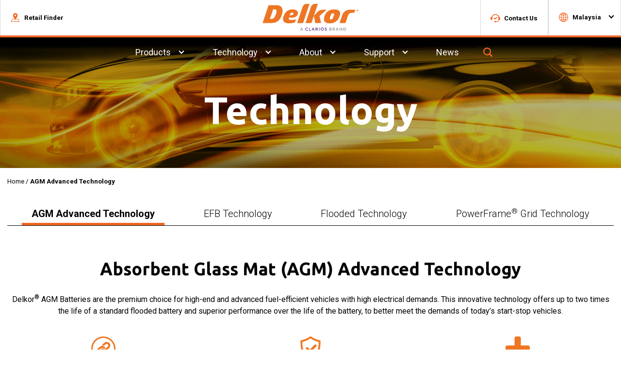

--- FILE ---
content_type: text/html; charset=utf-8
request_url: https://www.delkor.com/my/technology/agm-advanced-technology
body_size: 10357
content:
 <!DOCTYPE html> <html class="no-js" lang="en" regionRoute=my regionKey=6ab136f7-1839-41ed-b7dc-201f714ddbe0> <head> <meta http-equiv="X-UA-Compatible" content="IE=edge,chrome=1" /> <meta charset="utf-8" /> <title>
	AGM Advanced Technology | Malaysia | Delkor Batteries
</title> <meta name="viewport" content="width=device-width, initial-scale=1"> <meta name="format-detection" content="telephone=no" /> <link rel="apple-touch-icon" sizes="180x180" href="/ResourcePackages/Talon/assets/dist/images/favicons/apple-touch-icon.png"> <link rel="icon" type="image/png" sizes="32x32" href="/ResourcePackages/Talon/assets/dist/images/favicons/favicon-32x32.png"> <link rel="icon" type="image/png" sizes="16x16" href="/ResourcePackages/Talon/assets/dist/images/favicons/favicon-16x16.png"> <link rel="mask-icon" href="/ResourcePackages/Talon/assets/dist/images/favicons/safari-pinned-tab.svg"> <link rel="shortcut icon" href="/ResourcePackages/Talon/assets/dist/images/favicons/favicon.ico"> <meta name="msapplication-TileColor" content="#ffffff"> <meta name="msapplication-config" content="/ResourcePackages/Talon/assets/dist/images/favicons/browserconfig.xml"> <meta name="theme-color" content="#ffffff"> <link href="https://fonts.googleapis.com/css2?family=Roboto:wght@300;400;500;700;900&family=Ubuntu:wght@700&display=swap" rel="stylesheet"> <link href="/Frontend-Assembly/Telerik.Sitefinity.Frontend/assets/dist/css/main.min.css?package=Talon" rel="stylesheet" type="text/css" /> <script>
		(function () {
			"use strict";
			var el = document.getElementsByTagName('html')[0],
				nojsClass = "no-js", jsClass = "js";

			if (el.classList) {
				el.classList.remove(nojsClass);
				el.classList.add(jsClass);
			} else {
				el.className = el.className.replace(new RegExp('(^|\\b)' + nojsClass.split(' ').join('|') + '(\\b|$)', 'gi'), ' ');
				el.className += ' ' + jsClass;
			}
		}());
	</script> <script id="usercentrics-cmp" src="https://web.cmp.usercentrics.eu/ui/loader.js" data-ruleset-id="uHr7P3VlJhLloR" async></script> <meta property="og:title" content="AGM Advanced Technology" /><meta property="og:url" content="https://www.delkor.com/my/technology/agm-advanced-technology" /><meta property="og:type" content="website" /><meta property="og:site_name" content="Clarios - Delkor" /><style type="text/css" media="all">#language-drop [href="/zh-tw"] {
    padding-left: 2.25rem;
}
#language-drop [href="/zh-tw"] img.region__icon {
    display: none;
}</style><script type="text/javascript">
// Google Tag Manager
(function(w,d,s,l,i){w[l]=w[l]||[];w[l].push({'gtm.start':
new Date().getTime(),event:'gtm.js'});var f=d.getElementsByTagName(s)[0],
j=d.createElement(s),dl=l!='dataLayer'?'&l='+l:'';j.async=true;j.src=
'https://www.googletagmanager.com/gtm.js?id='+i+dl;f.parentNode.insertBefore(j,f);
})(window,document,'script','dataLayer','GTM-TB5VC2B');
// End Google Tag Manager
</script><script type="text/javascript">
</script>

<!-- Global site tag (gtag.js) - Google Analytics -->
<script async src="https://www.googletagmanager.com/gtag/js?id=UA-97316933-1"></script>

<script>
	window.dataLayer = window.dataLayer || [];
	function gtag(){dataLayer.push(arguments);}
	gtag('js', new Date());

	gtag('config', 'UA-97316933-1');
</script>
<!-- Global site tag (gtag.js) - Google Analytics -->  
  
<!-- Google Tag Manager -->
<script>(function(w,d,s,l,i){w[l]=w[l]||[];w[l].push(
{'gtm.start': new Date().getTime(),event:'gtm.js'}
);var f=d.getElementsByTagName(s)[0],
j=d.createElement(s),dl=l!='dataLayer'?'&l='+l:'';j.async=true;j.src=
'https://www.googletagmanager.com/gtm.js?id='+i+dl;f.parentNode.insertBefore(j,f);
})(window,document,'script','dataLayer','GTM-W9NSCP');</script>
<!-- End Google Tag Manager -->

<script>
</script><meta name="Generator" content="Sitefinity 14.3.8025.0 DX" /><link rel="canonical" href="https://www.delkor.com/my/technology/agm-advanced-technology" /><meta name="robots" content="index, follow"/>
<meta name="googlebot" content="index, follow"/>
<meta name="yeti" content="index, follow"/>
<meta name="naver-site-verification" content="202263f40d90e4fe2fd26560bd11c614cb418962" /><script type='text/javascript'>
	                var appInsights=window.appInsights||function(a){
		                function b(a){c[a]=function(){var b=arguments;c.queue.push(function(){c[a].apply(c,b)})}}var c={config:a},d=document,e=window;setTimeout(function(){var b=d.createElement('script');b.src=a.url||'https://az416426.vo.msecnd.net/scripts/a/ai.0.js',d.getElementsByTagName('script')[0].parentNode.appendChild(b)});try{c.cookie=d.cookie}catch(a){}c.queue=[];for(var f=['Event','Exception','Metric','PageView','Trace','Dependency'];f.length;)b('track'+f.pop());if(b('setAuthenticatedUserContext'),b('clearAuthenticatedUserContext'),b('startTrackEvent'),b('stopTrackEvent'),b('startTrackPage'),b('stopTrackPage'),b('flush'),!a.disableExceptionTracking){f='onerror',b('_'+f);var g=e[f];e[f]=function(a,b,d,e,h){var i=g&&g(a,b,d,e,h);return!0!==i&&c['_'+f](a,b,d,e,h),i}}return c
	                }({
		                instrumentationKey: '3024798b-8889-4d19-9b43-406100e6fbcf'
	                });

	                window.appInsights=appInsights,appInsights.queue&&0===appInsights.queue.length&&appInsights.trackPageView();
            </script></head> <body> 

<!-- Google Tag Manager (noscript) -->
<noscript><iframe src="https://www.googletagmanager.com/ns.html?id=GTM-TB5VC2B"
height="0" width="0" style="display:none;visibility:hidden"></iframe></noscript>
<!-- End Google Tag Manager (noscript) -->
<!-- Google Tag Manager (noscript) -->
<noscript><iframe src="https://www.googletagmanager.com/ns.html?id=GTM-W9NSCP" height="0" width="0" style="display:none;visibility:hidden"></iframe></noscript>
<!-- End Google Tag Manager (noscript) -->

 <header id="site-header" class="site-header">  

<div >
    <div class="content-block__content" ><div class="hidden-info"><a href="#site-navigation" class="visually-hidden focusable skip-links">Skip to Navigation</a>
 <a href="#site-main" class="visually-hidden focusable skip-links">Skip to Main Content</a>
 <a href="#site-footer" class="visually-hidden focusable skip-links">Skip to Footer</a>
</div></div>    
</div><div class="header__container" data-sf-element="Container">
  <div id="Header_T59201DF4001_Col00" class="sf_colsIn header__top container" data-sf-element="Column 1" data-placeholder-label="Logo">
    <button type="button" class="header__toggle">
        <span></span>
        <div class="header__toggle-text">Menu</div>
         <div class="header__toggle-close">Close</div>
    </button>
<div class="header__logo" >
    <div class="content-block__content" ><a href="/my/home"><svg><use xlink:href="/assets/delkor-defs.svg#icon-delkor-logo-new" href="/assets/delkor-defs.svg#icon-delkor-logo-new"></use></svg></a></div>    
</div>


<div class="form-inline search-box header__search">
    <button type="button" class="button--search" data-toggle data-target="9fb25795-a85e-40ef-8358-eb291750176f-box">
        <svg class="button--utility-icon" focusable="false" role="presentation" aria-hidden="true">
        <use xlink:href="/assets/delkor-defs.svg#icon-search-icon"></use>
        </svg>
        <span class="visually-hidden">Toggle Search for 9fb25795-a85e-40ef-8358-eb291750176f-box </span>
    </button>
    <div id="9fb25795-a85e-40ef-8358-eb291750176f-box" class="sf-search-input-wrapper header__panel" role="search">
        <div class="container">
            <div class="form-group">
                <input type="search" title="Search input" placeholder="Search" id="b881f88f-7a3c-490a-8dac-6f98acfca551" class="form-control" value="" aria-autocomplete="both" aria-describedby='SearchInfo-1'/>
                <button type="button" class="button button--secondary header__search-btn" id="7b944070-fb36-4afe-aa6d-20222acc58e3" >
                    <svg class="icon" focusable="false" role="presentation" aria-hidden="true">
                        <use xlink:href="/assets/delkor-defs.svg#icon-search-icon"></use>
                    </svg>
                    <span class="visually-hidden">Search</span>
                </button>
            </div>
            <span id='SearchInfo-1' aria-hidden="true" hidden>When autocomplete results are available use up and down arrows to review and enter to select.</span>
        </div>
    </div>

	<input type="hidden" data-sf-role="resultsUrl" value="/my/search" />
    <input type="hidden" data-sf-role="indexCatalogue" value="main" />
    <input type="hidden" data-sf-role="wordsMode" value="AllWords" />
    <input type="hidden" data-sf-role="disableSuggestions" value='true' />
    <input type="hidden" data-sf-role="minSuggestionLength" value="3" />
    <input type="hidden" data-sf-role="suggestionFields" value="Title,Content" />
    <input type="hidden" data-sf-role="language" value="en" />
    <input type="hidden" data-sf-role="suggestionsRoute" value="/restapi/search/suggestions" />
    <input type="hidden" data-sf-role="searchTextBoxId" value='#b881f88f-7a3c-490a-8dac-6f98acfca551' />
    <input type="hidden" data-sf-role="searchButtonId" value='#7b944070-fb36-4afe-aa6d-20222acc58e3' />
</div>




  </div>
  <div id="Header_T59201DF4001_Col01" class="sf_colsIn header__flyouts" data-sf-element="Column 2" data-placeholder-label="Flyouts Container">
<div id="locationFlyout" class="header__flyout">
  <div class="container">
    <div class="header__flyout-action">
      <button type="button" class="header__close">Close X</button>
     </div>    
    <h3 style="text-align:center;">Find Delkor Retailers</h3>
  </div>  
</div>
      
      <div id="productFlyout" class="header__flyout">
  <div class="container">
    <div class="header__flyout-action">
      <button type="button" class="header__close">Close X</button>
     </div>
    <h3 style="text-align:center;">Find a Battery</h3>
  </div>  
</div>

  </div>
  <div class="header__menu" data-sf-element="Container">
    <div class="container">
      <div id="Header_T59201DF4001_Col02" class="sf_colsIn header__utility-left" data-sf-element="Column 2" data-placeholder-label="Utility Left">

    <button type="button" class="button button--utility" data-toggle data-target="locationFlyout">
        <svg class="button--utility-icon" focusable="false" role="presentation" aria-hidden="true">
            <use xlink:href="/assets/delkor-defs.svg#icon-find-your-store-icon"></use>
        </svg>
        <div class="button--utility-text">Retail Finder</div>
    </button>
<div class="locations__search" data-region="True">
    <div class="form-group">

        <label for="locations-state-select" class="locations__search-label visually-hidden">Region</label>
        <select class="locations-state-select" aria-label="Select A Region">
            <option value="" selected="selected">Select A Region</option>
        </select>

    </div>

    <div class="form-group">
        <label for="locations-city-select" class="locations__search-label visually-hidden">City</label>
        <select class="locations-city-select" aria-label="Select A City" disabled>
            <option value="" selected="selected">Select A City</option>
        </select>
    </div>

    <div class="form-group">
        <button type="button" data-result="/my/retail-locator" class="locations-search-button button button--secondary">
            Find Delkor Retailers
        </button>
    </div>
    <div class="locations--widget__error">Please make sure all fields are filled out.</div>
</div>




<script type="application/json" class="searchlocationsJson">
 [
  {
    "Name": "Malaysia",
    "Code": "MY",
    "States": [
      {
        "Name": "Kedah",
        "Code": "Kedah",
        "Cities": [
          {
            "Name": "Alor Setar"
          }
        ]
      },
      {
        "Name": "Selangor",
        "Code": "Selangor",
        "Cities": [
          {
            "Name": "Ampang"
          },
          {
            "Name": "Kajang"
          },
          {
            "Name": "Klang"
          },
          {
            "Name": "Petaling Jaya"
          },
          {
            "Name": "Shah Alam"
          }
        ]
      },
      {
        "Name": "Perlis",
        "Code": "Perlis",
        "Cities": [
          {
            "Name": "Arau"
          }
        ]
      },
      {
        "Name": "Johor",
        "Code": "Johor",
        "Cities": [
          {
            "Name": "Batu Pahat"
          },
          {
            "Name": "Muar"
          }
        ]
      },
      {
        "Name": "Kelantan",
        "Code": "Kelantan",
        "Cities": [
          {
            "Name": "Gua Musang"
          }
        ]
      },
      {
        "Name": "Perak",
        "Code": "Perak",
        "Cities": [
          {
            "Name": "Ipoh"
          }
        ]
      },
      {
        "Name": "Penang",
        "Code": "Penang",
        "Cities": [
          {
            "Name": "Jelutong"
          },
          {
            "Name": "Pulau Tikus"
          }
        ]
      },
      {
        "Name": "Sabah",
        "Code": "Sabah",
        "Cities": [
          {
            "Name": "Kota Kinabalu"
          },
          {
            "Name": "Lahad Datu"
          },
          {
            "Name": "Tawau"
          }
        ]
      },
      {
        "Name": "Wilayah Persekutuan",
        "Code": "Wilayah Persekutuan",
        "Cities": [
          {
            "Name": "Kuala Lumpur"
          }
        ]
      },
      {
        "Name": "Terengganu",
        "Code": "Terengganu",
        "Cities": [
          {
            "Name": "Kuala Terengganu"
          }
        ]
      },
      {
        "Name": "Melaka",
        "Code": "Melaka",
        "Cities": [
          {
            "Name": "Melaka"
          }
        ]
      },
      {
        "Name": "Pahang",
        "Code": "Pahang",
        "Cities": [
          {
            "Name": "Mentakab"
          }
        ]
      },
      {
        "Name": "Negeri Sembilan",
        "Code": "Negeri Sembilan",
        "Cities": [
          {
            "Name": "Seremban"
          }
        ]
      }
    ]
  }
]
</script>


</div>
      <div id="Header_T59201DF4001_Col03" class="sf_colsIn header__utility-right" data-sf-element="Column 3" data-placeholder-label="Utility Right">
<div >
    <div class="content-block__content" ><a href="/my/contact-us" class="button button--utility"><svg class="button--utility-icon"><use xlink:href="/assets/delkor-defs.svg#icon-contact-us-icon" href="/assets/delkor-defs.svg#icon-contact-us-icon"></use></svg>
 <div class="button--utility-text">Contact Us</div></a></div>    
</div>

<div class="utility-container">
	<button id="utility-language" type="button" data-toggle data-target="language-drop" class="button button--utility">
			<svg class="button--utility-icon" focusable="false" role="presentation" aria-hidden="true">
					<use xlink:href="/assets/delkor-defs.svg#icon-language-icon"></use>
			</svg>
			<div class="button--utility-text">Malaysia</div>
	</button>
	<ul id="language-drop" class="region-dropdown">
			<li>
				<a href="/au" class="region-dropdown__item">
                        <img src="https://useast2prodbrandsites.blob.core.windows.net/delkor-sfassets-prod/images/default-source/flag-icons/australia-flag-2@2x.png?sfvrsn=4b97da09_12" class="region__icon" aria-hidden="true" focusable="false" />
                Australia
                </a>
			</li>
			<li>
				<a href="/cl" class="region-dropdown__item">
                        <img src="https://useast2prodbrandsites.blob.core.windows.net/delkor-sfassets-prod/images/default-source/flag-icons/chile-flag.png?sfvrsn=6c5989e0_3" class="region__icon" aria-hidden="true" focusable="false" />
                Chile
                </a>
			</li>
			<li>
				<a href="/uae" class="region-dropdown__item">
                        <img src="https://useast2prodbrandsites.blob.core.windows.net/delkor-sfassets-prod/images/default-source/flag-icons/uae-flag.png?sfvrsn=8f41df60_3" class="region__icon" aria-hidden="true" focusable="false" />
                Dubai
                </a>
			</li>
			<li>
				<a href="/id" class="region-dropdown__item">
                        <img src="https://useast2prodbrandsites.blob.core.windows.net/delkor-sfassets-prod/images/default-source/flag-icons/indonesia-flag@2x579caf2b-a5b3-45ae-ab76-b3f99d9ad531.png?sfvrsn=6537268c_7" class="region__icon" aria-hidden="true" focusable="false" />
                Indonesia
                </a>
			</li>
			<li>
				<a href="/my" class="region-dropdown__item">
                        <img src="https://useast2prodbrandsites.blob.core.windows.net/delkor-sfassets-prod/images/default-source/flag-icons/malaysia-flag@2x.png?sfvrsn=d6eaab84_8" class="region__icon" aria-hidden="true" focusable="false" />
                Malaysia
                </a>
			</li>
			<li>
				<a href="/nz" class="region-dropdown__item">
                        <img src="https://useast2prodbrandsites.blob.core.windows.net/delkor-sfassets-prod/images/default-source/flag-icons/new-zealand-flag-2@2x.png?sfvrsn=772fa633_8" class="region__icon" aria-hidden="true" focusable="false" />
                New Zealand
                </a>
			</li>
			<li>
				<a href="/oc" class="region-dropdown__item">
                        <img src="https://useast2prodbrandsites.blob.core.windows.net/delkor-sfassets-prod/images/default-source/batteries/world.png?sfvrsn=3ddb762_1" class="region__icon" aria-hidden="true" focusable="false" />
                Other Countries
                </a>
			</li>
			<li>
				<a href="/ph" class="region-dropdown__item">
                        <img src="https://useast2prodbrandsites.blob.core.windows.net/delkor-sfassets-prod/images/default-source/flag-icons/philippines-flag-1338808335.png?sfvrsn=f8bafd07_2" class="region__icon" aria-hidden="true" focusable="false" />
                Philippines
                </a>
			</li>
			<li>
				<a href="/sg" class="region-dropdown__item">
                        <img src="https://useast2prodbrandsites.blob.core.windows.net/delkor-sfassets-prod/images/default-source/flag-icons/singapore-flag@2x.png?sfvrsn=569acbb7_8" class="region__icon" aria-hidden="true" focusable="false" />
                Singapore
                </a>
			</li>
			<li>
				<a href="/zh-tw" class="region-dropdown__item">
                        <img src="https://useast2prodbrandsites.blob.core.windows.net/delkor-sfassets-prod/images/default-source/batteries/transparent.png?sfvrsn=df8d4965_1" class="region__icon" aria-hidden="true" focusable="false" />
                Taiwan
                </a>
			</li>
			<li>
				<a href="/th" class="region-dropdown__item">
                        <img src="https://useast2prodbrandsites.blob.core.windows.net/delkor-sfassets-prod/images/default-source/flag-icons/thailand-flag@2x.png?sfvrsn=af6ff468_8" class="region__icon" aria-hidden="true" focusable="false" />
                Thailand
                </a>
			</li>
			<li>
				<a href="/vi-vn" class="region-dropdown__item">
                        <img src="https://useast2prodbrandsites.blob.core.windows.net/delkor-sfassets-prod/images/default-source/flag-icons/vietnam-flag@2x.png?sfvrsn=4ef8d435_8" class="region__icon" aria-hidden="true" focusable="false" />
                Việt Nam
                </a>
			</li>
			<li>
				<a href="/vn" class="region-dropdown__item">
                        <img src="https://useast2prodbrandsites.blob.core.windows.net/delkor-sfassets-prod/images/default-source/flag-icons/vietnam-flag@2x.png?sfvrsn=4ef8d435_8" class="region__icon" aria-hidden="true" focusable="false" />
                Vietnam
                </a>
			</li>
			<li>
				<a href="/kr" class="region-dropdown__item">
                        <img src="https://useast2prodbrandsites.blob.core.windows.net/delkor-sfassets-prod/images/default-source/flag-icons/south-korea-flag@2x.png?sfvrsn=fd5802d6_8" class="region__icon" aria-hidden="true" focusable="false" />
                대한민국
                </a>
			</li>
	</ul>
</div>

<script type="text/javascript">
  const getAllRegions = document.querySelectorAll(".region-dropdown__item");

    getAllRegions.forEach(function(regionItem) {    
      regionItem.addEventListener("click", function(){
        Cookies.remove('user_vehicle');
      });
  });

</script>
<div >
    <div class="content-block__content" ></div>    
</div></div>
    </div>
    <div id="Header_T59201DF4001_Col04" class="sf_colsIn header__nav" data-sf-element="Column 4" data-placeholder-label="Menu">
<nav id="site-navigation" class="navbar main-nav" role="navigation" aria-label="Main Navigation">
    <ul class="cm-menu" id='navbar-1'>
        <li class="nav-item ">
            <a class="nav-link" href="#" aria-label='Main Navigation Products'>Products</a>
            <ul class="dropdown-menu" aria-label='Menu for Products'>
                            <li>
                <a class="has-image  dropdown-item" href="/my/products/automotive-batteries" target="_self">
                        <div class="dropdown-item-image">
                            <img src="https://useast2prodbrandsites.blob.core.windows.net/delkor-sfassets-prod/images/default-source/batteries/product-images/anz/delkor-agm-agm-ln3-front-fm-en-2102.png?sfvrsn=deb8845a_12" alt="Delkor AGM AGM LN3 Front FM-EN 2102" class="sub-nav-image"/>
                        </div>
                    <div class="dropdown-title">Automotive Batteries</div>
                </a>
            </li>
            <li>
                <a class="has-image  dropdown-item" href="/my/products/commercial-batteries" target="_self">
                        <div class="dropdown-item-image">
                            <img src="https://useast2prodbrandsites.blob.core.windows.net/delkor-sfassets-prod/images/default-source/batteries/product-images/anz/delkor-commercial-n100r-(95e41r)-front-fm-en-2102.png?sfvrsn=cd58c4a5_8" alt="Delkor Commercial N100R (95E41R) Front FM-EN 2102" class="sub-nav-image"/>
                        </div>
                    <div class="dropdown-title">Commercial Batteries</div>
                </a>
            </li>
            <li>
                <a class="has-image  dropdown-item" href="/my/products/deep-cycle-batteries" target="_self">
                        <div class="dropdown-item-image">
                            <img src="https://useast2prodbrandsites.blob.core.windows.net/delkor-sfassets-prod/images/default-source/batteries/product-images/anz/delkor-deep-cycle-dc31-front-fm-en-2102.png?sfvrsn=60226d22_8" alt="Delkor Deep Cycle-DC31 Front FM-EN 2102" class="sub-nav-image"/>
                        </div>
                    <div class="dropdown-title">Deep Cycle Batteries</div>
                </a>
            </li>

            </ul>
        </li>
        <li class="nav-item active">
            <a class="nav-link" href="#" aria-label='Main Navigation Technology'>Technology</a>
            <ul class="dropdown-menu" aria-label='Menu for Technology'>
                            <li>
                <a class="active dropdown-item" href="/my/technology/agm-advanced-technology" target="_self">
                    <div class="dropdown-title">AGM Advanced Technology</div>
                </a>
            </li>
            <li>
                <a class=" dropdown-item" href="/my/technology/efb-technology" target="_self">
                    <div class="dropdown-title">EFB Technology</div>
                </a>
            </li>
            <li>
                <a class=" dropdown-item" href="/my/technology/flooded-technology" target="_self">
                    <div class="dropdown-title">Flooded Technology</div>
                </a>
            </li>
            <li>
                <a class=" dropdown-item" href="/my/technology/powerframe-grid-technology" target="_self">
                    <div class="dropdown-title">PowerFrame<sup>®</sup> Grid Technology</div>
                </a>
            </li>

            </ul>
        </li>
        <li class="nav-item ">
            <a class="nav-link" href="#" aria-label='Main Navigation About'>About</a>
            <ul class="dropdown-menu" aria-label='Menu for About'>
                            <li>
                <a class=" dropdown-item" href="/my/about/about-delkor" target="_self">
                    <div class="dropdown-title">About Delkor</div>
                </a>
            </li>
            <li>
                <a class=" dropdown-item" href="/my/about/clarios" target="_self">
                    <div class="dropdown-title">Clarios</div>
                </a>
            </li>

            </ul>
        </li>
        <li class="nav-item ">
            <a class="nav-link" href="#" aria-label='Main Navigation Support'>Support</a>
            <ul class="dropdown-menu" aria-label='Menu for Support'>
                            <li>
                <a class=" dropdown-item" href="/my/support/battery-basics" target="_self">
                    <div class="dropdown-title">Battery Basics</div>
                </a>
            </li>
            <li>
                <a class=" dropdown-item" href="/my/support/preventative-maintenance" target="_self">
                    <div class="dropdown-title">Preventative Maintenance</div>
                </a>
            </li>

            </ul>
        </li>
        <li class="nav-item ">
            <a class="nav-link" href="/my/news" target="_self">News</a>
        </li>
    </ul>
</nav>









<div class="form-inline search-box header__search">
    <button type="button" class="button--search" data-toggle data-target="be5265c8-71f1-4253-97c3-0e44b6406c34-box">
        <svg class="button--utility-icon" focusable="false" role="presentation" aria-hidden="true">
        <use xlink:href="/assets/delkor-defs.svg#icon-search-icon"></use>
        </svg>
        <span class="visually-hidden">Toggle Search for be5265c8-71f1-4253-97c3-0e44b6406c34-box </span>
    </button>
    <div id="be5265c8-71f1-4253-97c3-0e44b6406c34-box" class="sf-search-input-wrapper header__panel" role="search">
        <div class="container">
            <div class="form-group">
                <input type="search" title="Search input" placeholder="Search" id="48d23ba8-5671-4b27-8b96-b798e399c809" class="form-control" value="" aria-autocomplete="both" aria-describedby='SearchInfo-2'/>
                <button type="button" class="button button--secondary header__search-btn" id="9c6452d2-562d-481d-b6e3-4457b824cb8b" >
                    <svg class="icon" focusable="false" role="presentation" aria-hidden="true">
                        <use xlink:href="/assets/delkor-defs.svg#icon-search-icon"></use>
                    </svg>
                    <span class="visually-hidden">Search</span>
                </button>
            </div>
            <span id='SearchInfo-2' aria-hidden="true" hidden>When autocomplete results are available use up and down arrows to review and enter to select.</span>
        </div>
    </div>

	<input type="hidden" data-sf-role="resultsUrl" value="/my/search" />
    <input type="hidden" data-sf-role="indexCatalogue" value="main" />
    <input type="hidden" data-sf-role="wordsMode" value="AllWords" />
    <input type="hidden" data-sf-role="disableSuggestions" value='true' />
    <input type="hidden" data-sf-role="minSuggestionLength" value="3" />
    <input type="hidden" data-sf-role="suggestionFields" value="Title,Content" />
    <input type="hidden" data-sf-role="language" value="en" />
    <input type="hidden" data-sf-role="suggestionsRoute" value="/restapi/search/suggestions" />
    <input type="hidden" data-sf-role="searchTextBoxId" value='#48d23ba8-5671-4b27-8b96-b798e399c809' />
    <input type="hidden" data-sf-role="searchButtonId" value='#9c6452d2-562d-481d-b6e3-4457b824cb8b' />
</div>



</div>
  </div>
</div>
<div id="Header_T59201DF4047_Col00" class="sf_colsIn header__menu-utility" data-sf-element="Container" data-placeholder-label="Container">

    <button type="button" class="button button--utility" data-toggle data-target="locationFlyout">
        <svg class="button--utility-icon" focusable="false" role="presentation" aria-hidden="true">
            <use xlink:href="/assets/delkor-defs.svg#icon-find-your-store-icon"></use>
        </svg>
        <div class="button--utility-text">Retail Finder</div>
    </button>

</div>
 </header> <main id="site-main" class="site-main" tabindex="-1"> 

        <div class="interior__banner interior__banner-image site-banner" style="background-image: url(https://useast2prodbrandsites.blob.core.windows.net/delkor-sfassets-prod/images/default-source/default-album/hero-image_051201fc-9d3a-405c-88bc-444666bf5279.png?sfvrsn=5f722119_8);">  
            <div class="interior__banner_content">
                <div class="container">
                    <h1 class="interior__banner_title interior__banner_title-alt">
                        Technology
                    </h1>  
                </div>
                <span class="visually-hidden">Background Image:  Page Heading Image</span>
            </div>
        </div>

<div id="Main_TD27F521D001_Col00" class="sf_colsIn container" data-sf-element="Container" data-placeholder-label="Container">
<div class="breadcrumbs" aria-label="Full path to the current page">
    <ul class="breadcrumbs__list">
                <li class="breadcrumbs__item"><a href="/my">Home</a></li>
                <li class="breadcrumbs__item breadcrumbs__item--active" aria-current="page">AGM Advanced Technology</li>
    </ul>
</div>
<div class="page-menu">
    

    <button type="button" class="button page-menu__toggle" data-toggle data-target="page-menu">Menu</button>

        <ul id="page-menu" class="page-menu__list">
            <li class="page-menu__item">
                <a class="page-menu__link active" href="/my/technology/agm-advanced-technology" target="_self">AGM Advanced Technology</a>
            </li>
            <li class="page-menu__item">
                <a class="page-menu__link " href="/my/technology/efb-technology" target="_self">EFB Technology</a>
            </li>
            <li class="page-menu__item">
                <a class="page-menu__link " href="/my/technology/flooded-technology" target="_self">Flooded Technology</a>
            </li>
            <li class="page-menu__item">
                <a class="page-menu__link " href="/my/technology/powerframe-grid-technology" target="_self">PowerFrame<sup>®</sup> Grid Technology</a>
            </li>
    </ul>

             <ul class="page-menu__sublist">
        </ul>

</div>






<div id="Main_C021_Col00" class="sf_colsIn margin-top margin-bottom" data-sf-element="Container" data-placeholder-label="Margin Small Container">
<div >
    <div class="content-block__content" ><h2 style="text-align: center">Absorbent Glass Mat (AGM) Advanced Technology</h2><p><img src="https://sqlvac4as52kzepsec.blob.core.windows.net/sf-assets/images/default-source/batteries/product-images/formative/delkor-agm-agm-ln3-front-fm-en-2102.png?sfvrsn=5a709aec_4" data-sf-ec-immutable="" alt="" class="sf-immutable-selected" style="display: block; margin-left: auto; margin-right: auto"></p></div>    
</div>
<div >
    <div class="content-block__content" ><p style="text-align: center">Delkor<sup>®</sup> AGM Batteries are the premium choice for high-end and advanced fuel-efficient vehicles with high electrical demands. This innovative technology offers up to two times the life of a standard flooded battery and superior performance over the life of the battery, to better meet the demands of today’s start-stop vehicles.</p></div>    
</div><div class="row" data-sf-element="Row">
    <div id="Main_C002_Col00" class="sf_colsIn col-lg-4" data-sf-element="Column 1" data-placeholder-label="Column 1">
<div class="card card--simple">
			<div class="card__img">
					<img class="card__img-item" src="https://useast2prodbrandsites.blob.core.windows.net/delkor-sfassets-prod/images/default-source/default-album/durable.png?sfvrsn=26e14e54_6" alt="Durable Icon"/>
			</div>
	<div class="card__content">
					<h4 class="card__title">Durable</h4>
								<p class="card__desc">Precision-engineered for up to two times the life of standard batteries when used in start-stop vehicles</p>
				</div>
</div>
    </div>
    <div id="Main_C002_Col01" class="sf_colsIn col-lg-4" data-sf-element="Column 2" data-placeholder-label="Column 2">
<div class="card card--simple">
			<div class="card__img">
					<img class="card__img-item" src="https://useast2prodbrandsites.blob.core.windows.net/delkor-sfassets-prod/images/default-source/default-album/reliable.png?sfvrsn=58610e9b_8" alt="Reliable Icon"/>
			</div>
	<div class="card__content">
					<h4 class="card__title">Reliable</h4>
								<p class="card__desc">Supports over 150 electrical accessories found in today’s vehicles</p>
				</div>
</div>
    </div>
    <div id="Main_C002_Col02" class="sf_colsIn col-lg-4" data-sf-element="Column 3" data-placeholder-label="Column 3">
<div class="card card--simple">
			<div class="card__img">
					<img class="card__img-item" src="https://useast2prodbrandsites.blob.core.windows.net/delkor-sfassets-prod/images/default-source/default-album/safe.png?sfvrsn=367056f9_6" alt="Safe"/>
			</div>
	<div class="card__content">
					<h4 class="card__title">Safe</h4>
								<p class="card__desc">Certified non-spillable and non-leaky, allowing for flexible installation</p>
				</div>
</div>
    </div>
</div>

</div>

</div>
<div id="Main_C007_Col00" class="sf_colsIn grey-layout" data-sf-element="Container" data-placeholder-label="Grey Layout"><div id="Main_C008_Col00" class="sf_colsIn container" data-sf-element="Container" data-placeholder-label="Container">
<div >
    <div class="content-block__content" ><h2 style="text-align: center">Key Benefits</h2></div>    
</div><div class="row" data-sf-element="Row">
    <div id="Main_C010_Col00" class="sf_colsIn col-lg-6" data-sf-element="Column 1" data-placeholder-label="Column 1">
<div >
    <div class="content-block__content" ><ul><li>Essential for start-stop and vehicles with high electrical demands.</li><li><span style="background-color: initial; font-family: inherit; font-size: inherit; text-transform: inherit; white-space: inherit; word-spacing: normal; caret-color: auto; color: inherit; text-align: inherit">Superior electrical performance to support today’s modern vehicles.</span></li><li><span style="background-color: initial; font-family: inherit; font-size: inherit; text-transform: inherit; white-space: inherit; word-spacing: normal; caret-color: auto; color: inherit; text-align: inherit"></span><span style="background-color: initial; color: inherit; font-family: inherit; font-size: inherit; text-align: inherit; text-transform: inherit; white-space: inherit; word-spacing: normal; caret-color: auto">Certified non-spillable, will not leak regardless of angle of installation.&nbsp;</span>This allows for greater mounting flexibility, such as in the boot, under the bonnet and in the cabin.</li></ul></div>    
</div>
    </div>
    <div id="Main_C010_Col01" class="sf_colsIn col-lg-6" data-sf-element="Column 2" data-placeholder-label="Column 2">
<div >
    <div class="content-block__content" ><ul><li>Patented PowerFrame<sup>®</sup>&nbsp;grid technology provide superior and consistent starting performance with up to 70% better electrical flow than other grid technologies.</li><li><span style="background-color: rgba(0, 0, 0, 0); color: inherit; font-family: inherit; font-size: inherit; text-align: inherit; text-transform: inherit; white-space: inherit; word-spacing: normal; caret-color: auto">Improved durability in hot climate with heat-resistant homopolymer resin and heat-deflection container design.</span></li></ul></div>    
</div>
    </div>
</div>

<div >
    <div class="content-block__content" ><p style="text-align: center"><a href="/my/products/automotive-batteries/delkor-agm-batteries">Read more </a>on why a Delkor AGM Battery can be perform better in hot climates.</p><br><p style="text-align: center"><a class="button button--primary" href="/my/products/automotive-batteries/delkor-agm-batteries">View AGM Batteries</a>
</p></div>    
</div>
</div>

</div>
<div id="Main_C020_Col00" class="sf_colsIn margin-top-large margin-bottom-large" data-sf-element="Container" data-placeholder-label="Margin Large Container"><div id="Main_C015_Col00" class="sf_colsIn container container--small" data-sf-element="Container" data-placeholder-label="Small Container">
<div >
    <div class="content-block__content" ><h2 style="text-align: center">How does a Delkor AGM Battery provide superior performance?</h2></div>    
</div>
</div>
<div id="Main_C014_Col00" class="sf_colsIn container" data-sf-element="Container" data-placeholder-label="Container"><div class="row" data-sf-element="Row">
    <div id="Main_C017_Col00" class="sf_colsIn col-lg-6" data-sf-element="Column 1" data-placeholder-label="Column 1">
<div >
    <div class="content-block__content" ><p style="text-align: center"><img alt="Battery Performance Labeled Image" src="https://useast2prodbrandsites.blob.core.windows.net/delkor-sfassets-prod/images/default-source/default-album/battery-(1)_680202ff-42a5-429c-aab5-31577e7bc207.png?sfvrsn=93574bd4_9"></p></div>    
</div>
    </div>
    <div id="Main_C017_Col01" class="sf_colsIn col-lg-6" data-sf-element="Column 2" data-placeholder-label="Column 2">
<div >
    <div class="content-block__content" ><ul class="alpha--list"><li><strong>Reinforced Case</strong> - The reinforced plastic case further protects AGM batteries from external conditions.</li><li><strong>Proprietary Negative Paste</strong></li><li><strong>Patented PowerFrame® Grid Technology</strong></li><li><strong>High-density Positive Paste</strong></li><li><strong>AGM Separator</strong>&nbsp;- AGM separators completely absorb and equally distribute the battery’s acid, leading to reliable electrical performance. AGM batteries have glass mat separators which support internal compression to ensure
        better electrical performance and resist deterioration from vibration.</li><li><span style="background-color: rgba(0, 0, 0, 0); color: inherit; font-family: inherit; text-align: inherit; text-transform: inherit; white-space: inherit; word-spacing: normal; caret-color: auto; font-size: inherit"><strong>Start-Stop Ready</strong></span><br></li></ul></div>    
</div>
    </div>
</div>

</div>

</div>
<div id="Main_C022_Col00" class="sf_colsIn grey-layout" data-sf-element="Container" data-placeholder-label="Grey Layout"><div id="Main_C032_Col00" class="sf_colsIn margin-top margin-bottom" data-sf-element="Container" data-placeholder-label="Margin Small Container"><div id="Main_C023_Col00" class="sf_colsIn container container--small" data-sf-element="Container" data-placeholder-label="Small Container">
<div >
    <div class="content-block__content" ><h2 style="text-align: center">Stages of an AGM battery in an advanced start-stop vehicle</h2><p style="text-align: center">Delkor AGM batteries are the essential products to be mentioned when one talks about
the Start-Stop technology. Many automobile manufacturers use it to improve fuel economy.</p></div>    
</div>
</div>
<div id="Main_C038_Col00" class="sf_colsIn container" data-sf-element="Container" data-placeholder-label="Container"><div id="Main_C026_Col00" class="sf_colsIn callout--step" data-sf-element="Container" data-placeholder-label="Container">
<div class="callout__item" >
    <div class="content-block__content" ><button class="callout__item-button" type="button"><div class="callout__item-container"><div class="callout__step"><div class="callout__number">1
			</div><h3 class="callout__title">Stationary, with engine off</h3></div><div class="callout__step-toggle"><svg class="icon icon-Car-1"><use xlink:href="/assets/delkor-defs.svg#icon-Car-1" href="/assets/delkor-defs.svg#icon-Car-1"></use></svg>
			<div class="callout__step-plus"><img src="https://useast2prodbrandsites.blob.core.windows.net/delkor-sfassets-prod/images/default-source/car-stage/ramp-stationary.png?sfvrsn=7f62a410_8" alt="ramp-stationary"></div></div><div class="callout__content"><div class="callout__media"><img src="https://useast2prodbrandsites.blob.core.windows.net/delkor-sfassets-prod/images/default-source/car-stage/car-stationary.png?sfvrsn=4cea540a_8" alt="car-stationary"></div><div class="callout__desc"><div class="callout__txt"><h4>Discharge and Engine off</h4>The engine being off allows for higher fuel efficiencies vs the idling happening in traditional vehicles (AGM battery discharges / disengages).
				</div></div></div></div></button></div>    
</div>
<div class="callout__item" >
    <div class="content-block__content" ><button class="callout__item-button" type="button"><div class="callout__item-container"><div class="callout__step"><div class="callout__number">2
			</div><h3 class="callout__title">Downhill Drive</h3></div><div class="callout__step-toggle"><svg class="icon icon-Car-2"><use xlink:href="/assets/delkor-defs.svg#icon-Car-2" href="/assets/delkor-defs.svg#icon-Car-2"></use></svg>
			<div class="callout__step-plus"><img src="https://useast2prodbrandsites.blob.core.windows.net/delkor-sfassets-prod/images/default-source/car-stage/ramp-downhill.png?sfvrsn=255424a2_8" alt="ramp-downhill"></div></div><div class="callout__content"><div class="callout__media"><img src="https://useast2prodbrandsites.blob.core.windows.net/delkor-sfassets-prod/images/default-source/car-stage/car-downhill.png?sfvrsn=c7227f5b_8" alt="car-downhill"></div><div class="callout__desc"><div class="callout__txt"><h4>Charge</h4>Kinetic energy released through regenerative breaking allows for a quicker recharge of the battery.
				</div></div></div></div></button></div>    
</div>
<div class="callout__item" >
    <div class="content-block__content" ><button class="callout__item-button" type="button"><div class="callout__item-container"><div class="callout__step"><div class="callout__number">3
			</div><h3 class="callout__title">Stationary, with engine off</h3></div><div class="callout__step-toggle"><svg class="icon icon-Car-3"><use xlink:href="/assets/delkor-defs.svg#icon-Car-1" href="/assets/delkor-defs.svg#icon-Car-1"></use></svg>
			<div class="callout__step-plus"><img src="https://useast2prodbrandsites.blob.core.windows.net/delkor-sfassets-prod/images/default-source/car-stage/ramp-stationery-lower.png?sfvrsn=904c7548_8" alt="ramp-stationery-lower"></div></div><div class="callout__content"><div class="callout__media"><img src="https://useast2prodbrandsites.blob.core.windows.net/delkor-sfassets-prod/images/default-source/car-stage/car-stationary.png?sfvrsn=4cea540a_8" alt="car-stationary"></div><div class="callout__desc"><div class="callout__txt"><h4>Discharge and Engine off</h4>The engine being off allows for higher fuel efficiencies vs the idling happening in traditional vehicles (AGM battery discharges / disengages).
				</div></div></div></div></button></div>    
</div>
<div class="callout__item" >
    <div class="content-block__content" ><button class="callout__item-button" type="button"><div class="callout__item-container"><div class="callout__step"><div class="callout__number">4
			</div><h3 class="callout__title">Uphill Drive</h3></div><div class="callout__step-toggle"><svg class="icon icon-car-4"><use xlink:href="/assets/delkor-defs.svg#icon-car-4" href="/assets/delkor-defs.svg#icon-car-4"></use></svg>
			<div class="callout__step-plus"><img src="https://useast2prodbrandsites.blob.core.windows.net/delkor-sfassets-prod/images/default-source/car-stage/ramp-uphill.png?sfvrsn=cf3c9104_8" alt="ramp-uphill"></div></div><div class="callout__content"><div class="callout__media"><img src="https://useast2prodbrandsites.blob.core.windows.net/delkor-sfassets-prod/images/default-source/car-stage/car-uphill.png?sfvrsn=7e55efd1_8" alt="car-uphill"></div><div class="callout__desc"><div class="callout__txt"><h4>Charge</h4>Kinetic energy released through regenerative breaking allows for a quicker recharge of the battery.
				</div></div></div></div></button></div>    
</div>
<div class="callout__item" >
    <div class="content-block__content" ><button class="callout__item-button" type="button"><div class="callout__item-container"><div class="callout__step"><div class="callout__number">5
			</div><h3 class="callout__title">Stationary, with engine off</h3></div><div class="callout__step-toggle"><svg class="icon icon-Car-1"><use xlink:href="/assets/delkor-defs.svg#icon-Car-1" href="/assets/delkor-defs.svg#icon-Car-1"></use></svg>
			<div class="callout__step-plus"><img alt="ramp-stationary" src="https://useast2prodbrandsites.blob.core.windows.net/delkor-sfassets-prod/images/default-source/car-stage/ramp-stationary.png?sfvrsn=7f62a410_8"></div></div><div class="callout__content"><div class="callout__media"><img alt="car-stationary" src="https://useast2prodbrandsites.blob.core.windows.net/delkor-sfassets-prod/images/default-source/car-stage/car-stationary.png?sfvrsn=4cea540a_8"></div><div class="callout__desc"><div class="callout__txt"><h4>Discharge and Engine off</h4>The engine being off allows for higher fuel efficiencies vs the idling happening in traditional vehicles (AGM battery discharges / disengages).
				</div></div></div></div></button></div>    
</div>
</div>

</div>

</div>

</div>
<div id="Main_C028_Col00" class="sf_colsIn margin-top-large margin-bottom-large" data-sf-element="Container" data-placeholder-label="Margin Large Container"><div id="Main_C030_Col00" class="sf_colsIn container container--small" data-sf-element="Container" data-placeholder-label="Small Container">
<div class="margin-bottom" >
    <div class="content-block__content" ><h2 style="text-align: center">Benefits of Using a Delkor<sup>®</sup> AGM Battery</h2><p style="text-align: center">Support the higher electrical demands of today’s vehicles and start-stop applications. 
 <a target="_blank" href="https://useast2prodbrandsites.blob.core.windows.net/delkor-sfassets-prod/docs/default-source/default-document-library/delkor-flyer-agm-battery.pdf?sfvrsn=f07b0d8f_4">Download</a> more information about Delkor AGM batteries here.</p></div>    
</div>
<div >
    <div class="content-block__content" ><iframe width="100%" height="315" src="https://www.youtube.com/embed/RUoIXNE6HAc?controls=0" title="YouTube video player" sandbox="allow-scripts allow-same-origin allow-presentation allow-popups"></iframe></div>    
</div>
</div>

</div>
 </main> <footer id="site-footer" class="site-footer"> 
<div class="footer-layout">
  <div class="footer-top">
      <div class="container">
          <div class="row">
              <div id="Footer_T59201DF4008_Col00" class="sf_colsIn col-lg-3" data-sf-element="Footer Logo and Contact Info" data-placeholder-label="Footer Logo and Contact Info">
<div class="site-footer__logo" >
    <div class="content-block__content" ><svg class="icon"><use xlink:href="/assets/delkor-defs.svg#icon-DELKOR-LOGO" href="/assets/delkor-defs.svg#icon-DELKOR-LOGO"></use></svg></div>    
</div>
<div></div><div></div><strong></strong><p><strong>Malaysia Representative Office<br>of Clarios Singapore Pte Ltd.</strong></p><p>Unit 30-03, Q Sentral,<br>2A, Jalan Stesen Sentral 2,<br>Kuala Lumpur Sentral,<br>50470 Kuala Lumpur, Malaysia.</p><div><p></p></div>   
              </div>
              <div class="col-lg-9">
                  <div id="Footer_T59201DF4008_Col01" class="sf_colsIn" data-sf-element="Footer Links" data-placeholder-label="Footer Links">
<div class="footer-nav" aria-label="Footer Navigation">
    <ul class="footer-nav__menu">
     <li class="footer-nav__item">
        <a class="footer-nav__link" href="/my/about/about-delkor" target="_self">About Delkor</a>
    </li>
     <li class="footer-nav__item">
        <a class="footer-nav__link" href="/my/news" target="_self">News</a>
    </li>
    </ul>
</div>


</div>
                  <div class="row">
                      <div id="Footer_T59201DF4008_Col02" class="sf_colsIn col-lg-3" data-sf-element="Footer Navigation" data-placeholder-label="Footer Navigation">


<div class="collapse-nav">
    <ul class="collapse-nav__menu">
     <li class="collapse-nav__item">

            <div class="collapse-nav__toggle-wrap">
                <a class="collapse-nav__link collapse-nav__link--title" href="/my/products" target="_self">Products</a>
                <a href="#" class="collapse-nav__toggle" data-toggle data-target="7593b65b-2b28-4f95-872e-0f43c157d43c">
                    <span class="visuallyhidden">Toggle sub-navigation for Products</span>
                </a>
            </div>
            <ul id="7593b65b-2b28-4f95-872e-0f43c157d43c" class="collapse-nav__list">
     <li class="collapse-nav__item">

            <a class="collapse-nav__link" href="/my/products/automotive-batteries" target="_self">Automotive Batteries</a>
    </li>
     <li class="collapse-nav__item">

            <a class="collapse-nav__link" href="/my/products/commercial-batteries" target="_self">Commercial Batteries</a>
    </li>
     <li class="collapse-nav__item">

            <a class="collapse-nav__link" href="/my/products/deep-cycle-batteries" target="_self">Deep Cycle Batteries</a>
    </li>
            </ul>
    </li>
    </ul>
</div>

</div>
                      <div id="Footer_T59201DF4008_Col03" class="sf_colsIn col-lg-3" data-sf-element="Footer Navigation" data-placeholder-label="Footer Navigation">


<div class="collapse-nav">
    <ul class="collapse-nav__menu">
     <li class="collapse-nav__item">

            <div class="collapse-nav__toggle-wrap">
                <a class="collapse-nav__link collapse-nav__link--title" href="/my/technology" target="_self">Technology</a>
                <a href="#" class="collapse-nav__toggle" data-toggle data-target="27713585-8bb7-474a-96f5-daaf8872d88a">
                    <span class="visuallyhidden">Toggle sub-navigation for Technology</span>
                </a>
            </div>
            <ul id="27713585-8bb7-474a-96f5-daaf8872d88a" class="collapse-nav__list">
     <li class="collapse-nav__item">

            <a class="collapse-nav__link" href="/my/technology/agm-advanced-technology" target="_self">AGM Advanced Technology</a>
    </li>
     <li class="collapse-nav__item">

            <a class="collapse-nav__link" href="/my/technology/efb-technology" target="_self">EFB Technology</a>
    </li>
     <li class="collapse-nav__item">

            <a class="collapse-nav__link" href="/my/technology/flooded-technology" target="_self">Flooded Technology</a>
    </li>
     <li class="collapse-nav__item">

            <a class="collapse-nav__link" href="/my/technology/powerframe-grid-technology" target="_self">PowerFrame<sup>®</sup> Grid Technology</a>
    </li>
            </ul>
    </li>
    </ul>
</div>

</div>
                      <div id="Footer_T59201DF4008_Col04" class="sf_colsIn col-lg-3" data-sf-element="Footer Navigation" data-placeholder-label="Footer Navigation">


<div class="collapse-nav">
    <ul class="collapse-nav__menu">
     <li class="collapse-nav__item">

            <div class="collapse-nav__toggle-wrap">
                <a class="collapse-nav__link collapse-nav__link--title" href="/my/support" target="_self">Support</a>
                <a href="#" class="collapse-nav__toggle" data-toggle data-target="b4ca0524-5bde-4a55-b14a-a715ac011ef7">
                    <span class="visuallyhidden">Toggle sub-navigation for Support</span>
                </a>
            </div>
            <ul id="b4ca0524-5bde-4a55-b14a-a715ac011ef7" class="collapse-nav__list">
     <li class="collapse-nav__item">

            <a class="collapse-nav__link" href="/my/support/battery-basics" target="_self">Battery Basics</a>
    </li>
     <li class="collapse-nav__item">

            <a class="collapse-nav__link" href="/my/support/preventative-maintenance" target="_self">Preventative Maintenance</a>
    </li>
            </ul>
    </li>
    </ul>
</div>

</div>
                      <div id="Footer_T59201DF4008_Col05" class="sf_colsIn col-lg-3" data-sf-element="Socials" data-placeholder-label="Socials">
<div class="site-footer__title">Follow Delkor</div>
<ul class="site-footer__social-list">
    <li><a href="https://www.facebook.com/DelkorBatteryAustralia" class="site-footer__social-link"><svg class="site-footer__social-icon"><use xlink:href="/assets/delkor-defs.svg#icon-facebook" href="/assets/delkor-defs.svg#icon-facebook"></use></svg> <span>Facebook</span></a></li>
</ul></div>
                  </div>
              </div>
          </div>
      </div>
  </div>
</div><div id="Footer_T59201DF4015_Col00" class="sf_colsIn subfooter" data-sf-element="Container" data-placeholder-label="Container"><div id="Footer_T59201DF4016_Col00" class="sf_colsIn container" data-sf-element="Container" data-placeholder-label="Container"><div class="row" data-sf-element="Row">
    <div id="Footer_T59201DF4035_Col00" class="sf_colsIn col-lg-3" data-sf-element="Column 1" data-placeholder-label="Column 1">
<div class="subfooter__logo" >
    <div class="content-block__content" ><a href="https://www.clarios.com" target="_blank"><span class="visuallyhidden">Clarios</span> <svg><use xlink:href="/assets/delkor-defs.svg#icon-Clarios-Logo" href="/assets/delkor-defs.svg#icon-Clarios-Logo"></use></svg></a>
<a href="https://www.clarios.com" target="_blank" class="subfooter__logo-link">Learn More About Clarios</a></div>    
</div>
    </div>
    <div id="Footer_T59201DF4035_Col01" class="sf_colsIn col-lg-6" data-sf-element="Column 2" data-placeholder-label="Column 2">
<div >
    <div class="content-block__content" ><ul class="subfooter__link-list"><li><a href="/my/sitemap" class="subfooter__link">Sitemap</a></li><li><a href="https://www.clarios.com/privacy-policy" class="subfooter__link" target="_blank">Privacy Policy</a></li><li><a href="/my/terms-conditions" class="subfooter__link">Terms &amp; Conditions</a></li></ul></div>    
</div>
    </div>
    <div id="Footer_T59201DF4035_Col02" class="sf_colsIn col-lg-3" data-sf-element="Column 3" data-placeholder-label="Column 3">
<div >
    <div class="content-block__content" ><p>©2022 Clarios. All Rights Reserved.</p></div>    
</div>
    </div>
</div>

</div>

</div>
 </footer> <script src="/ScriptResource.axd?d=okuX3IVIBwfJlfEQK32K3joOwCG2NcHjVnjPxaaTP7T3bmDPM1bZHlkJ2SLBqCmO2Yk0iaK1_HBQoGSwxC-qh4mG0QXB--CcqtF6SVJH122_j-2SStZmEuCpbRsAeuTX_Vk877I6cYmDqzyTG5mHVQev-ZMCt4cmEJZ9P7OdDCHK-u6c8WpamlKwP2pLXjpi0&amp;t=ffffffffdfef78d6" type="text/javascript"></script><script src="/ScriptResource.axd?d=ePnjFy9PuY6CB3GWMX-b__pIOlQuGgytsCzG7n9QQqs0Fzo3r3vQHUXVOrJNwFUOjcEGx3-AvHraf0XvGTmY_I248elWccBvxtCAeD_4kdnw-1t82eo9RuJ3BgWcyt9AzawE8_DjsM5dPVprrJJbCZSljY0z-hToN0_mC4BFXVskyDMmzkQrNOFIENR7UWT90&amp;t=ffffffffdfef78d6" type="text/javascript"></script><script src="/ScriptResource.axd?d=2z9h4-hKx8Yk1hygmet7prC-ody4ZIPim4rEEPOtDx8y5UlDg_fMIm7aQ66ngjv0FcdrDjW2CsaJVYGmF60eyQ0FnZOtnpQHNqJrB3zmU8ZguAlEngGxVtlOs0HZkGQnqSiN5AWmCuUYUYqXFe6-dM6fHip3ObgzH8Px7HzfDcx_oLUt9J_lFkO4Nens9aBI0&amp;t=ffffffffdfef78d6" type="text/javascript"></script><script src="/Frontend-Assembly/Telerik.Sitefinity.Frontend.Search/Mvc/Scripts/SearchBox/Search-box.min.js?package=Talon&amp;v=MTQuMy44MDI1LjA%3d" type="text/javascript"></script> <script src="/Frontend-Assembly/Telerik.Sitefinity.Frontend/assets/dist/js/runtime.umd.min.js?package=Talon&amp;v=MTU3NDE1NDk3MA%3d%3d" type="text/javascript"></script><script src="/Frontend-Assembly/Telerik.Sitefinity.Frontend/assets/dist/js/all.min.js?package=Talon&amp;v=MTU3NDE1NDk3MA%3d%3d" type="text/javascript"></script>  





  <script src="/Frontend-Assembly/Clarios.Locations/assets/dist/js/location-search.min.js?package=Talon&amp;v=MTU3NDE1NDk3MA%3d%3d" type="text/javascript"></script><script type="application/json" id="PersonalizationTracker">
	{"IsPagePersonalizationTarget":false,"IsUrlPersonalizationTarget":false,"PageId":"8327e869-56e1-481c-bfb6-76edbff8d4a0"}
</script><script type="text/javascript" src="/WebResource.axd?d=[base64]&amp;t=638224556620000000">

</script> <script type="text/javascript" src="/_Incapsula_Resource?SWJIYLWA=719d34d31c8e3a6e6fffd425f7e032f3&ns=2&cb=583406788" async></script></body> </html>

--- FILE ---
content_type: application/javascript
request_url: https://www.delkor.com/_Incapsula_Resource?SWJIYLWA=719d34d31c8e3a6e6fffd425f7e032f3&ns=2&cb=583406788
body_size: 19348
content:
var _0x47c7=['\x5a\x7a\x51\x6c\x77\x6f\x72\x44\x6e\x38\x4f\x63\x4c\x52\x6f\x3d','\x50\x63\x4b\x42\x4b\x77\x3d\x3d','\x77\x36\x49\x47\x4d\x63\x4f\x44\x49\x78\x46\x39','\x66\x63\x4b\x47\x54\x31\x4d\x3d','\x49\x52\x4c\x44\x6f\x63\x4f\x41\x77\x72\x73\x78\x77\x6f\x63\x3d','\x4b\x51\x30\x57\x43\x6c\x34\x51','\x5a\x63\x4f\x35\x53\x67\x3d\x3d','\x77\x70\x4e\x2f\x77\x36\x55\x3d','\x62\x6b\x39\x70','\x4e\x51\x51\x4e\x43\x6b\x4d\x57\x50\x73\x4f\x70\x53\x73\x4b\x56\x4a\x4d\x4b\x6c\x77\x36\x37\x44\x6f\x38\x4f\x5a\x77\x34\x48\x44\x73\x73\x4b\x46\x77\x71\x52\x58\x77\x72\x77\x3d','\x77\x6f\x31\x62\x41\x77\x3d\x3d','\x77\x36\x4c\x43\x75\x4d\x4b\x46\x65\x56\x54\x44\x6c\x67\x35\x43\x77\x35\x74\x74\x65\x63\x4b\x4e\x66\x38\x4b\x78\x65\x43\x6c\x34\x77\x34\x6e\x44\x6b\x79\x31\x41\x77\x34\x54\x44\x6f\x77\x4c\x43\x71\x63\x4f\x39','\x52\x43\x54\x44\x6f\x45\x52\x6d\x57\x38\x4b\x42','\x77\x35\x6f\x46\x4a\x51\x3d\x3d','\x41\x79\x73\x77\x77\x36\x7a\x44\x76\x78\x4a\x68\x43\x4d\x4b\x6d\x77\x34\x77\x55\x4f\x45\x45\x64\x43\x68\x56\x33\x77\x35\x48\x43\x69\x63\x4f\x63\x77\x35\x55\x2f\x77\x34\x33\x44\x6c\x6e\x4a\x49\x4d\x6a\x44\x43\x75\x6c\x39\x57\x42\x63\x4b\x77\x48\x73\x4f\x57\x65\x41\x3d\x3d','\x77\x37\x78\x37\x44\x38\x4b\x42\x4e\x73\x4b\x46','\x42\x6a\x56\x34','\x4f\x42\x74\x6c','\x49\x63\x4b\x6b\x63\x63\x4f\x57\x77\x70\x54\x44\x75\x69\x4c\x43\x75\x6d\x58\x44\x6d\x38\x4b\x66','\x53\x7a\x2f\x44\x71\x6b\x4a\x71\x66\x63\x4b\x49\x77\x35\x34\x3d','\x4f\x6e\x34\x46\x77\x34\x55\x38\x77\x36\x76\x44\x68\x4d\x4b\x32\x77\x36\x7a\x44\x6c\x67\x3d\x3d','\x4b\x32\x67\x57\x77\x35\x34\x65\x77\x36\x6e\x44\x74\x63\x4b\x68\x77\x36\x67\x3d','\x66\x38\x4b\x76\x4e\x58\x77\x3d','\x77\x71\x72\x44\x6e\x38\x4f\x39\x77\x71\x73\x31\x4d\x67\x3d\x3d','\x4e\x44\x5a\x62\x42\x51\x3d\x3d','\x77\x70\x2f\x44\x67\x4d\x4f\x66\x58\x4d\x4b\x71\x56\x67\x3d\x3d','\x77\x37\x72\x44\x71\x38\x4b\x42\x57\x38\x4b\x37\x77\x36\x41\x6d','\x48\x4d\x4f\x44\x77\x6f\x66\x43\x75\x4d\x4b\x34\x77\x34\x51\x3d','\x46\x78\x6a\x44\x68\x41\x3d\x3d','\x42\x32\x38\x48','\x77\x70\x4a\x7a\x4e\x77\x3d\x3d','\x66\x38\x4f\x36\x77\x72\x6e\x44\x74\x52\x6a\x43\x71\x41\x3d\x3d','\x42\x63\x4b\x61\x58\x67\x3d\x3d','\x42\x47\x50\x44\x6f\x41\x3d\x3d','\x45\x73\x4f\x50\x77\x71\x77\x6f\x77\x70\x7a\x44\x68\x63\x4b\x6f\x77\x70\x2f\x43\x69\x44\x37\x44\x68\x68\x58\x43\x69\x42\x56\x68\x52\x51\x3d\x3d','\x49\x4d\x4f\x63\x43\x51\x41\x31\x50\x58\x6e\x43\x76\x51\x3d\x3d','\x41\x41\x37\x44\x68\x67\x3d\x3d','\x4a\x4d\x4b\x6f\x77\x37\x7a\x43\x71\x31\x76\x44\x74\x38\x4b\x2f\x77\x71\x6a\x43\x68\x48\x58\x43\x6d\x4d\x4f\x53\x4f\x6d\x70\x39\x5a\x63\x4b\x53\x77\x34\x66\x44\x6d\x58\x35\x4a\x77\x70\x39\x69\x49\x44\x39\x64\x50\x63\x4b\x47\x41\x43\x4d\x79\x64\x78\x50\x44\x74\x67\x51\x76\x77\x71\x42\x39\x77\x70\x7a\x43\x73\x67\x3d\x3d','\x77\x37\x70\x78\x43\x4d\x4b\x49','\x4a\x38\x4f\x47\x4f\x41\x63\x7a\x4a\x67\x3d\x3d','\x59\x4d\x4f\x71\x77\x72\x58\x44\x6f\x52\x6a\x43\x73\x67\x3d\x3d','\x4f\x73\x4f\x53\x4c\x42\x30\x67\x4e\x57\x50\x43\x74\x63\x4b\x71','\x47\x32\x50\x44\x6b\x38\x4b\x30\x64\x38\x4b\x61','\x77\x34\x39\x47\x49\x33\x44\x43\x6b\x4d\x4b\x6c\x4f\x79\x6c\x4a\x77\x6f\x76\x43\x73\x38\x4f\x4a\x51\x4d\x4f\x35\x46\x52\x51\x3d','\x50\x73\x4b\x48\x46\x4d\x4f\x76\x50\x51\x3d\x3d','\x77\x36\x5a\x37\x44\x38\x4b\x43\x4c\x63\x4b\x66','\x61\x78\x2f\x44\x6e\x55\x66\x44\x68\x63\x4f\x57\x66\x4d\x4f\x57\x77\x36\x35\x34\x44\x32\x67\x4c\x4a\x6c\x66\x44\x71\x32\x63\x3d','\x4a\x78\x2f\x44\x75\x4d\x4f\x53\x77\x72\x63\x3d','\x77\x71\x63\x38\x46\x69\x50\x43\x68\x38\x4b\x56\x57\x41\x3d\x3d','\x51\x63\x4f\x4e\x77\x72\x73\x76\x77\x70\x58\x44\x69\x38\x4b\x6f\x77\x35\x44\x43\x6e\x32\x62\x44\x6c\x78\x58\x43\x69\x42\x4e\x38\x54\x6d\x44\x44\x6f\x63\x4f\x6f\x77\x35\x33\x44\x67\x4d\x4f\x4a\x77\x37\x39\x52\x77\x72\x49\x58\x77\x35\x30\x3d','\x4b\x48\x6f\x66\x77\x35\x6b\x36','\x41\x63\x4b\x47\x64\x41\x3d\x3d','\x77\x35\x46\x4c\x49\x48\x37\x43\x6e\x73\x4b\x71\x50\x41\x3d\x3d','\x77\x72\x6a\x44\x6f\x63\x4b\x7a\x61\x43\x44\x43\x70\x68\x63\x55\x66\x63\x4b\x6c\x4a\x38\x4b\x76\x46\x63\x4b\x58\x77\x70\x72\x43\x6c\x69\x74\x47','\x43\x48\x72\x44\x6c\x73\x4b\x79\x5a\x67\x3d\x3d','\x77\x71\x62\x44\x72\x4d\x4b\x6b\x64\x53\x48\x43\x71\x42\x45\x57','\x51\x79\x76\x44\x73\x6b\x68\x35\x64\x63\x4b\x54\x77\x35\x39\x2f\x48\x73\x4f\x45\x77\x72\x39\x6c\x77\x34\x62\x43\x70\x63\x4b\x37\x77\x34\x2f\x43\x74\x38\x4b\x34','\x77\x6f\x58\x44\x69\x73\x4f\x66\x55\x63\x4b\x30\x57\x6b\x4a\x47\x58\x41\x3d\x3d','\x77\x71\x37\x44\x6b\x73\x4f\x2b\x77\x72\x4d\x32\x4b\x63\x4f\x49\x77\x36\x30\x3d','\x41\x4d\x4f\x4b\x77\x70\x7a\x43\x75\x4d\x4b\x6c\x77\x34\x4a\x65\x4a\x6d\x74\x56\x77\x36\x31\x4d\x77\x6f\x50\x43\x6d\x45\x6c\x75\x77\x35\x55\x3d','\x77\x37\x4c\x43\x67\x63\x4f\x30\x4e\x7a\x63\x33\x77\x71\x35\x36\x77\x70\x72\x43\x71\x33\x76\x44\x67\x4d\x4b\x2f','\x62\x73\x4b\x79\x4c\x33\x73\x34\x4d\x77\x3d\x3d','\x77\x6f\x58\x44\x69\x73\x4f\x66\x58\x73\x4b\x76\x52\x32\x46\x78\x59\x67\x3d\x3d','\x77\x72\x34\x39\x77\x71\x44\x44\x6c\x38\x4f\x76\x51\x41\x3d\x3d','\x59\x4d\x4f\x68\x5a\x38\x4f\x49\x55\x63\x4b\x49\x77\x34\x70\x45','\x5a\x43\x55\x67\x77\x70\x7a\x44\x68\x63\x4f\x4f','\x77\x37\x33\x44\x72\x38\x4b\x65\x58\x4d\x4b\x66\x77\x36\x63\x33\x77\x37\x48\x44\x6d\x73\x4f\x52\x4d\x51\x3d\x3d','\x59\x47\x52\x75\x63\x54\x4d\x4d','\x77\x71\x55\x6b\x46\x41\x4c\x43\x69\x38\x4b\x64','\x77\x72\x76\x44\x68\x73\x4f\x32\x77\x72\x51\x6b\x4e\x51\x3d\x3d','\x77\x34\x54\x43\x75\x32\x54\x44\x6e\x33\x76\x43\x6e\x77\x3d\x3d','\x4b\x68\x67\x64\x48\x30\x73\x3d','\x77\x36\x39\x59\x57\x4d\x4b\x39\x77\x34\x4c\x43\x73\x77\x3d\x3d','\x50\x67\x37\x44\x70\x67\x3d\x3d','\x77\x36\x34\x51\x50\x4d\x4f\x56\x4c\x79\x30\x3d','\x77\x35\x4c\x43\x74\x73\x4f\x72\x43\x77\x41\x73','\x77\x35\x30\x7a\x48\x42\x62\x44\x72\x78\x6f\x3d','\x77\x37\x46\x70\x42\x4d\x4b\x56\x4c\x63\x4b\x41\x77\x71\x73\x65\x77\x71\x67\x3d','\x44\x38\x4f\x4b\x77\x70\x46\x51\x77\x71\x73\x5a','\x77\x34\x67\x2b\x45\x77\x50\x44\x73\x67\x66\x43\x76\x6d\x37\x44\x67\x43\x6b\x78\x77\x70\x6f\x3d','\x49\x42\x41\x52\x48\x6c\x34\x4c','\x77\x72\x56\x6b\x46\x43\x68\x6d\x77\x37\x39\x75\x4a\x55\x64\x73\x4d\x67\x3d\x3d','\x77\x36\x2f\x44\x6d\x73\x4b\x6e\x4d\x73\x4b\x75\x77\x6f\x76\x44\x76\x77\x34\x47\x77\x37\x67\x34\x50\x63\x4f\x36','\x53\x44\x4c\x44\x72\x56\x4a\x71\x5a\x77\x3d\x3d','\x77\x34\x58\x43\x75\x4d\x4f\x67\x4b\x77\x63\x78\x55\x63\x4f\x63\x55\x53\x33\x44\x73\x56\x44\x43\x6e\x78\x41\x72\x43\x77\x46\x4f\x77\x70\x78\x36\x77\x35\x6a\x44\x6a\x42\x4d\x3d','\x4f\x32\x4d\x61\x77\x35\x38\x72\x77\x37\x30\x3d','\x77\x72\x6c\x62\x43\x4d\x4f\x4b\x50\x73\x4b\x4a\x47\x43\x30\x66\x52\x38\x4b\x6e\x47\x63\x4b\x37\x56\x58\x6a\x44\x71\x73\x4b\x51\x77\x70\x78\x44\x77\x37\x50\x43\x73\x43\x41\x3d','\x77\x70\x66\x44\x6c\x38\x4f\x55\x52\x73\x4b\x79\x51\x41\x3d\x3d','\x77\x36\x2f\x44\x6d\x73\x4b\x70\x42\x73\x4b\x32\x77\x70\x72\x44\x76\x68\x64\x4a\x77\x35\x4d\x4f\x4a\x63\x4f\x78\x56\x67\x51\x47\x77\x37\x50\x44\x69\x7a\x62\x43\x69\x4d\x4b\x32\x77\x35\x39\x76\x77\x34\x77\x39\x77\x70\x6f\x75\x77\x34\x58\x44\x6a\x6e\x51\x3d','\x77\x37\x56\x6d\x43\x4d\x4b\x56\x4e\x73\x4b\x65','\x77\x6f\x51\x61\x77\x72\x37\x44\x67\x63\x4f\x35\x56\x38\x4f\x62\x44\x38\x4f\x78\x77\x35\x44\x43\x6e\x31\x4d\x56\x77\x70\x2f\x43\x69\x63\x4b\x48\x43\x51\x2f\x44\x6a\x63\x4f\x6b\x77\x36\x34\x3d','\x77\x37\x62\x43\x75\x38\x4b\x54\x61\x31\x44\x44\x6e\x54\x39\x54\x77\x6f\x30\x39\x4a\x38\x4b\x4b\x66\x63\x4b\x41\x64\x7a\x56\x6f\x77\x6f\x50\x44\x6b\x44\x64\x41\x77\x35\x76\x44\x6f\x78\x66\x43\x73\x73\x4f\x6f\x77\x36\x30\x48\x4d\x53\x70\x2b\x77\x36\x72\x43\x6a\x38\x4f\x35\x77\x70\x30\x4d\x77\x6f\x51\x3d','\x77\x37\x76\x44\x74\x73\x4b\x62\x51\x38\x4b\x37\x77\x37\x77\x3d','\x5a\x4d\x4f\x43\x77\x36\x38\x57\x63\x38\x4f\x2b\x77\x72\x6e\x44\x67\x73\x4b\x66\x4c\x73\x4f\x31\x77\x72\x63\x78\x63\x42\x31\x54\x77\x34\x37\x44\x6e\x57\x72\x44\x76\x56\x77\x4e\x77\x72\x67\x6f\x77\x37\x68\x57\x62\x48\x38\x3d','\x4d\x38\x4b\x4f\x59\x63\x4b\x6a\x77\x36\x34\x50\x64\x63\x4b\x33\x47\x63\x4b\x6d\x77\x36\x38\x73\x77\x71\x6f\x6c\x77\x34\x59\x3d','\x77\x6f\x72\x44\x68\x63\x4f\x31\x77\x35\x2f\x44\x6a\x31\x49\x4d','\x61\x73\x4b\x66\x55\x31\x6c\x58\x43\x63\x4f\x4a\x49\x7a\x2f\x43\x76\x58\x33\x44\x71\x57\x39\x33','\x48\x55\x6e\x44\x76\x4d\x4f\x33\x4b\x73\x4b\x34','\x77\x6f\x37\x44\x68\x63\x4f\x32\x77\x35\x6e\x44\x6a\x30\x38\x48','\x77\x70\x58\x44\x67\x38\x4f\x53\x56\x38\x4b\x6e\x58\x78\x70\x54\x58\x47\x31\x37\x62\x77\x2f\x44\x68\x67\x3d\x3d','\x77\x70\x70\x4a\x46\x53\x4a\x6b\x77\x36\x52\x70','\x77\x35\x6a\x44\x67\x4d\x4b\x54\x77\x71\x48\x44\x74\x73\x4f\x61\x64\x48\x6f\x2b\x77\x71\x33\x44\x71\x67\x3d\x3d','\x66\x73\x4b\x76\x41\x56\x49\x4c\x64\x6a\x44\x44\x70\x32\x58\x44\x75\x63\x4b\x65\x77\x72\x48\x43\x72\x77\x3d\x3d','\x61\x63\x4b\x79\x47\x56\x51\x57\x64\x77\x3d\x3d','\x77\x34\x50\x43\x6d\x4d\x4f\x43','\x77\x6f\x67\x6c\x77\x6f\x4e\x4e\x77\x36\x6e\x44\x6d\x43\x70\x37\x77\x35\x4c\x43\x6f\x73\x4b\x79\x77\x71\x49\x63\x77\x37\x66\x43\x75\x55\x54\x44\x6b\x4d\x4f\x42','\x4a\x38\x4b\x70\x61\x4d\x4f\x45\x77\x70\x67\x3d','\x77\x37\x7a\x44\x6e\x4d\x4b\x6b\x46\x38\x4b\x30\x77\x6f\x6a\x43\x76\x68\x63\x49\x77\x35\x38\x6c\x49\x4d\x4f\x39\x57\x67\x64\x63\x77\x72\x4d\x3d','\x77\x70\x78\x61\x46\x6a\x52\x6b','\x77\x71\x4c\x44\x72\x38\x4b\x57\x64\x54\x58\x43\x72\x67\x30\x63','\x42\x4d\x4f\x54\x77\x6f\x35\x4b\x77\x72\x67\x4c\x4c\x78\x70\x38\x77\x34\x6a\x43\x71\x43\x56\x65\x55\x43\x54\x44\x74\x41\x66\x43\x70\x77\x3d\x3d','\x51\x6a\x72\x44\x6d\x4d\x4f\x48\x77\x6f\x6c\x39','\x63\x4d\x4f\x76\x77\x71\x4c\x44\x6b\x51\x44\x43\x6f\x63\x4f\x6e\x77\x36\x49\x3d','\x51\x63\x4f\x4e\x77\x72\x73\x76\x77\x70\x58\x44\x69\x38\x4b\x6f\x77\x35\x44\x43\x6e\x32\x62\x44\x69\x41\x72\x43\x6e\x67\x52\x67','\x77\x6f\x41\x36\x77\x6f\x39\x66\x77\x37\x30\x3d','\x41\x63\x4f\x53\x77\x36\x33\x44\x6d\x78\x6f\x54\x77\x72\x73\x42\x77\x34\x72\x44\x70\x56\x66\x44\x68\x73\x4f\x42\x4e\x63\x4f\x55\x77\x34\x62\x43\x6b\x38\x4b\x7a\x77\x71\x76\x44\x6a\x51\x3d\x3d','\x77\x34\x52\x66\x50\x47\x72\x43\x67\x38\x4b\x33','\x77\x36\x6c\x50\x58\x38\x4b\x67\x77\x35\x50\x43\x6f\x38\x4b\x6c\x62\x4d\x4f\x4a\x77\x71\x67\x3d','\x66\x52\x6b\x4a\x77\x35\x48\x43\x70\x33\x33\x43\x6d\x63\x4b\x61\x77\x71\x5a\x4a\x45\x32\x77\x77\x77\x71\x54\x43\x72\x69\x77\x2f\x77\x71\x56\x71\x4b\x69\x50\x43\x76\x6a\x6b\x3d','\x63\x33\x31\x72\x64\x79\x49\x3d','\x4d\x56\x4c\x44\x6b\x41\x3d\x3d','\x77\x36\x66\x44\x6c\x4d\x4b\x6b\x46\x4d\x4b\x75\x77\x70\x37\x44\x74\x77\x59\x3d','\x59\x69\x6a\x44\x72\x6b\x52\x39\x59\x4d\x4f\x4a\x77\x35\x74\x6f\x53\x63\x4f\x41\x77\x37\x4a\x77\x77\x34\x76\x43\x75\x63\x4b\x32\x77\x35\x62\x43\x70\x63\x4f\x6a\x59\x67\x51\x30\x52\x4d\x4f\x55\x45\x52\x67\x3d','\x77\x72\x44\x44\x69\x38\x4f\x79\x77\x71\x55\x31\x4e\x4d\x4f\x37','\x46\x58\x37\x44\x67\x38\x4b\x30','\x77\x36\x58\x44\x67\x4d\x4b\x6e\x45\x63\x4b\x2b\x77\x6f\x33\x44\x6b\x51\x3d\x3d','\x77\x72\x63\x67\x77\x71\x66\x44\x67\x38\x4f\x76\x57\x77\x3d\x3d','\x77\x36\x6e\x44\x70\x38\x4b\x63\x56\x4d\x4b\x67\x77\x37\x68\x34\x77\x37\x44\x44\x6d\x38\x4f\x4b\x4f\x63\x4f\x76\x57\x54\x48\x43\x6d\x38\x4b\x36\x45\x4d\x4b\x6a\x4e\x42\x55\x3d','\x77\x70\x42\x70\x41\x63\x4f\x54\x50\x67\x3d\x3d','\x42\x38\x4b\x76\x45\x67\x3d\x3d','\x5a\x4d\x4b\x2f\x4d\x6d\x30\x2b\x46\x78\x63\x54\x77\x34\x46\x4c','\x57\x4d\x4f\x46\x77\x71\x4d\x69\x77\x70\x33\x44\x6e\x63\x4f\x79\x77\x35\x44\x43\x6d\x44\x7a\x44\x67\x67\x76\x43\x74\x52\x46\x38\x52\x33\x76\x43\x75\x38\x4b\x35\x77\x6f\x58\x43\x6e\x67\x3d\x3d','\x77\x37\x78\x42\x58\x63\x4b\x37\x77\x35\x4d\x3d','\x41\x4d\x4f\x47\x77\x36\x2f\x44\x6c\x77\x38\x36\x77\x71\x6f\x48\x77\x35\x2f\x43\x6f\x30\x41\x3d','\x65\x73\x4b\x61\x55\x6c\x39\x5a\x45\x73\x4f\x4a\x42\x6a\x2f\x43\x72\x6b\x2f\x44\x6a\x45\x39\x33\x45\x58\x64\x58\x77\x34\x76\x44\x69\x4d\x4f\x6b\x77\x35\x39\x77\x77\x35\x63\x65\x77\x35\x62\x44\x6a\x38\x4b\x42\x4c\x77\x3d\x3d','\x77\x71\x78\x76\x77\x34\x6c\x31\x55\x57\x38\x3d','\x43\x58\x34\x52\x77\x36\x73\x54\x77\x35\x7a\x44\x74\x63\x4b\x68\x77\x37\x6a\x44\x6c\x6a\x5a\x6e\x77\x71\x50\x44\x6e\x63\x4f\x74\x45\x41\x34\x6a\x4e\x6b\x46\x31','\x77\x37\x7a\x44\x6e\x4d\x4b\x6b\x46\x38\x4b\x30\x77\x6f\x6a\x43\x76\x67\x41\x49\x77\x36\x49\x69\x4a\x73\x4f\x6d\x51\x51\x4d\x41\x77\x37\x58\x44\x6a\x33\x33\x43\x6a\x73\x4b\x47\x77\x37\x39\x34\x77\x34\x77\x39\x77\x6f\x51\x39\x77\x72\x4c\x43\x67\x51\x3d\x3d','\x63\x78\x2f\x44\x68\x31\x76\x44\x68\x77\x3d\x3d','\x49\x38\x4f\x4f\x77\x36\x55\x47\x57\x4d\x4f\x74\x77\x72\x2f\x44\x68\x63\x4b\x42\x4a\x38\x4f\x72','\x43\x6e\x54\x44\x71\x63\x4b\x7a\x63\x63\x4b\x41\x45\x38\x4f\x52','\x77\x35\x4a\x78\x44\x73\x4b\x4b\x4a\x38\x4b\x4d\x77\x71\x78\x44\x77\x72\x48\x43\x6d\x78\x5a\x43\x48\x68\x67\x57\x4a\x73\x4f\x4d\x77\x36\x72\x43\x69\x63\x4b\x38\x77\x71\x37\x43\x72\x6a\x4c\x43\x6f\x54\x63\x77\x45\x4d\x4f\x37\x52\x6b\x31\x61\x77\x6f\x54\x43\x72\x46\x46\x61\x61\x30\x50\x43\x67\x63\x4b\x51\x66\x46\x78\x48\x63\x38\x4f\x6a\x77\x6f\x38\x30\x41\x63\x4b\x51\x63\x43\x2f\x44\x67\x57\x58\x44\x69\x6a\x33\x44\x6b\x73\x4f\x6a\x77\x71\x44\x43\x69\x38\x4f\x68\x77\x37\x54\x43\x74\x51\x76\x43\x76\x7a\x55\x50\x63\x44\x54\x44\x6a\x4d\x4b\x65\x51\x43\x58\x44\x6b\x63\x4b\x4f\x77\x6f\x39\x55\x77\x72\x7a\x43\x72\x7a\x49\x30\x50\x4d\x4f\x31\x4f\x45\x4a\x59','\x77\x34\x58\x43\x67\x38\x4f\x73\x4b\x79\x51\x3d','\x49\x38\x4f\x74\x77\x34\x38\x3d','\x64\x44\x4d\x74\x77\x6f\x72\x44\x6c\x38\x4f\x55\x4c\x68\x72\x43\x6f\x51\x3d\x3d','\x77\x37\x78\x46\x51\x38\x4b\x39\x77\x35\x2f\x43\x72\x38\x4b\x2f\x64\x67\x3d\x3d','\x53\x63\x4f\x30\x66\x63\x4f\x61\x56\x73\x4b\x54\x77\x34\x74\x61','\x77\x72\x6a\x44\x72\x38\x4b\x68\x5a\x41\x3d\x3d','\x59\x58\x4e\x6b\x64\x79\x6f\x61\x41\x67\x66\x44\x73\x63\x4b\x73\x77\x34\x59\x47\x4a\x63\x4f\x39\x47\x56\x58\x43\x71\x44\x4c\x44\x6f\x54\x62\x43\x70\x77\x3d\x3d','\x43\x55\x59\x6d\x77\x71\x39\x34','\x77\x36\x76\x44\x69\x73\x4b\x53\x77\x70\x58\x44\x71\x4d\x4f\x4d\x66\x32\x4d\x52\x77\x71\x37\x44\x74\x32\x49\x3d','\x77\x37\x76\x44\x75\x4d\x4b\x54\x58\x4d\x4f\x68\x77\x37\x73\x35\x77\x34\x7a\x44\x6d\x73\x4f\x4d\x4e\x63\x4f\x7a\x61\x58\x44\x44\x6c\x73\x4f\x67\x46\x4d\x4f\x37\x5a\x30\x49\x5a\x45\x77\x3d\x3d','\x77\x71\x6a\x44\x6e\x38\x4f\x7a\x77\x72\x49\x31','\x77\x34\x39\x47\x49\x33\x44\x43\x6b\x4d\x4b\x6c\x4f\x79\x6c\x4a\x77\x6f\x76\x43\x70\x73\x4f\x44\x51\x4d\x4f\x7a\x48\x77\x55\x55\x77\x36\x59\x31\x59\x4d\x4b\x47\x77\x71\x67\x47\x4a\x41\x3d\x3d','\x77\x6f\x54\x44\x6a\x73\x4f\x52\x51\x4d\x4b\x6a','\x63\x4d\x4f\x77\x77\x72\x6e\x44\x76\x41\x6e\x43\x6f\x38\x4f\x67\x77\x37\x6a\x44\x6e\x43\x77\x3d','\x4e\x78\x77\x4d','\x62\x38\x4b\x76\x4d\x47\x45\x76\x4a\x53\x6f\x4f\x77\x34\x56\x47','\x59\x77\x76\x44\x68\x55\x33\x44\x6c\x73\x4f\x65\x5a\x38\x4f\x58','\x41\x38\x4f\x46\x77\x70\x76\x43\x75\x73\x4b\x70\x77\x34\x49\x76\x4e\x48\x70\x46\x77\x37\x78\x4b','\x4e\x4d\x4b\x56\x61\x73\x4b\x30\x77\x36\x4d\x3d','\x77\x34\x73\x6f\x42\x77\x44\x44\x76\x67\x66\x44\x6c\x47\x50\x44\x6b\x79\x6b\x31\x77\x70\x66\x44\x68\x51\x3d\x3d','\x64\x7a\x77\x6c\x77\x70\x72\x44\x6c\x41\x3d\x3d','\x77\x70\x54\x44\x68\x63\x4f\x75\x77\x34\x76\x44\x6a\x6b\x6b\x3d','\x46\x69\x67\x6b\x77\x37\x76\x44\x76\x77\x3d\x3d','\x43\x73\x4f\x4c\x77\x37\x4c\x44\x67\x51\x6b\x42','\x4a\x73\x4b\x54\x62\x38\x4b\x77\x77\x36\x49\x6a\x55\x4d\x4f\x38\x48\x63\x4b\x71\x77\x37\x73\x6d\x77\x70\x63\x69\x77\x34\x46\x55','\x77\x37\x66\x43\x72\x4d\x4b\x5a\x62\x55\x6e\x44\x69\x77\x3d\x3d','\x64\x73\x4f\x77\x77\x72\x62\x44\x6f\x67\x58\x43\x6e\x38\x4f\x78\x77\x36\x6e\x44\x68\x77\x76\x44\x6e\x63\x4b\x64\x59\x6a\x59\x7a','\x46\x69\x67\x53\x77\x36\x37\x44\x74\x44\x35\x4d\x41\x73\x4b\x70\x77\x34\x74\x4d\x49\x32\x73\x51\x48\x42\x31\x5a\x77\x34\x50\x44\x69\x73\x4f\x64\x77\x34\x4e\x74','\x46\x63\x4f\x65\x77\x6f\x44\x43\x72\x4d\x4b\x34\x77\x35\x38\x3d','\x4e\x7a\x70\x47\x46\x63\x4f\x74\x77\x34\x2f\x43\x6a\x38\x4b\x69\x44\x38\x4f\x44\x59\x38\x4f\x69\x77\x70\x52\x6f\x44\x38\x4f\x62\x59\x42\x67\x37','\x77\x70\x6e\x44\x6d\x4d\x4f\x75\x77\x35\x2f\x44\x6b\x6b\x34\x3d','\x44\x53\x45\x38\x4b\x57\x38\x32\x50\x73\x4f\x50\x66\x73\x4b\x67\x53\x73\x4b\x59','\x66\x52\x6b\x4a\x77\x35\x48\x43\x70\x33\x33\x43\x6d\x63\x4b\x61\x77\x71\x5a\x4a\x45\x6d\x51\x7a\x77\x71\x62\x43\x6a\x7a\x51\x6f\x77\x71\x55\x6b\x4f\x57\x6a\x43\x6d\x48\x42\x54\x4e\x4d\x4f\x62\x43\x73\x4f\x5a\x77\x70\x77\x3d','\x66\x73\x4f\x32\x77\x72\x72\x44\x74\x7a\x6a\x43\x75\x63\x4f\x6b\x77\x37\x54\x44\x67\x41\x3d\x3d','\x77\x35\x50\x43\x75\x33\x7a\x44\x6b\x6e\x6e\x43\x68\x6a\x50\x44\x6a\x45\x7a\x43\x6b\x38\x4b\x6e\x52\x63\x4f\x65\x77\x35\x50\x43\x70\x6a\x48\x43\x74\x63\x4f\x77\x77\x34\x76\x43\x67\x63\x4f\x56\x77\x72\x44\x43\x69\x33\x59\x76\x77\x35\x7a\x43\x73\x41\x3d\x3d','\x4d\x58\x54\x44\x6c\x67\x3d\x3d','\x77\x70\x70\x58\x44\x79\x5a\x6f\x77\x37\x6c\x70','\x61\x52\x76\x44\x68\x55\x6e\x44\x6c\x73\x4f\x66','\x57\x4d\x4f\x46\x77\x71\x4d\x69\x77\x70\x33\x44\x6e\x63\x4f\x79\x77\x35\x6a\x43\x67\x53\x66\x44\x68\x52\x6a\x43\x6b\x53\x42\x39\x53\x57\x41\x3d','\x77\x72\x6e\x44\x6b\x73\x4f\x77\x77\x71\x55\x78\x4b\x73\x4f\x75\x77\x36\x68\x4a\x55\x51\x3d\x3d','\x77\x6f\x52\x61\x44\x43\x68\x6d\x77\x37\x5a\x75\x4a\x31\x51\x77\x49\x67\x4c\x43\x71\x63\x4f\x5a\x65\x38\x4b\x5a\x77\x70\x59\x75\x53\x31\x62\x43\x74\x48\x66\x44\x6e\x42\x4c\x44\x74\x38\x4b\x4b\x59\x68\x46\x33\x54\x63\x4b\x4f\x4c\x4d\x4b\x65\x51\x38\x4f\x37\x46\x63\x4b\x51\x77\x72\x6b\x6b','\x77\x71\x76\x44\x6a\x63\x4f\x36\x77\x72\x55\x52\x49\x63\x4f\x66\x77\x36\x35\x55\x5a\x6b\x44\x44\x73\x63\x4f\x77','\x59\x79\x38\x6f\x77\x6f\x48\x44\x6c\x63\x4f\x4f','\x77\x34\x50\x43\x70\x63\x4f\x73\x42\x42\x59\x3d','\x59\x73\x4b\x72\x42\x6b\x34\x46\x5a\x53\x48\x43\x6f\x44\x44\x43\x73\x63\x4b\x59\x77\x36\x58\x44\x6f\x38\x4b\x63\x77\x37\x44\x43\x6d\x38\x4f\x72\x57\x38\x4f\x57\x62\x63\x4b\x41\x77\x70\x42\x6a\x4b\x79\x64\x6f\x77\x34\x58\x43\x69\x73\x4b\x73\x52\x38\x4f\x4a\x77\x35\x67\x39\x59\x38\x4f\x62\x77\x6f\x6a\x43\x6f\x4d\x4f\x6d\x66\x51\x3d\x3d','\x5a\x52\x6b\x54\x77\x34\x33\x43\x70\x51\x3d\x3d','\x77\x70\x4e\x37\x43\x4d\x4f\x55\x47\x73\x4b\x41\x46\x44\x59\x47\x58\x4d\x4b\x50\x4b\x63\x4b\x66','\x77\x6f\x30\x37\x77\x6f\x31\x42\x77\x36\x7a\x44\x68\x77\x3d\x3d','\x77\x36\x6b\x61\x4e\x4d\x4f\x49\x50\x77\x3d\x3d','\x77\x35\x50\x43\x75\x33\x7a\x44\x6b\x6e\x6e\x43\x68\x6a\x50\x44\x6a\x45\x7a\x43\x6b\x38\x4b\x69\x57\x73\x4f\x4f\x77\x34\x62\x43\x6a\x6a\x6a\x43\x6f\x38\x4b\x77\x77\x35\x50\x43\x6f\x4d\x4f\x61\x77\x71\x50\x43\x6e\x6a\x42\x77\x77\x70\x50\x44\x6f\x38\x4f\x69\x77\x36\x6e\x44\x68\x73\x4f\x4c\x45\x33\x6b\x74\x4e\x51\x64\x43\x4d\x44\x6f\x3d','\x77\x72\x4d\x2f\x41\x78\x2f\x43\x70\x38\x4b\x66\x57\x4d\x4f\x6d\x56\x63\x4b\x33\x77\x37\x46\x38\x42\x77\x3d\x3d','\x77\x34\x4e\x56\x4e\x48\x66\x43\x6b\x38\x4b\x33','\x48\x56\x55\x72\x77\x72\x52\x35','\x77\x6f\x45\x6f\x77\x70\x70\x47\x77\x36\x2f\x44\x6c\x51\x70\x38\x77\x34\x6e\x44\x76\x38\x4f\x2f\x77\x37\x4d\x4f\x77\x37\x7a\x43\x76\x30\x6a\x44\x67\x73\x4f\x32\x64\x53\x52\x6d\x56\x77\x7a\x44\x6d\x51\x34\x35\x77\x34\x6b\x33\x77\x35\x64\x73\x45\x38\x4f\x76\x77\x34\x4c\x44\x70\x63\x4b\x59\x50\x33\x59\x52\x77\x36\x6a\x44\x6c\x6e\x6c\x6a\x42\x77\x63\x65\x77\x71\x6f\x3d','\x77\x72\x6c\x37\x77\x35\x56\x68\x54\x48\x4c\x43\x73\x41\x3d\x3d','\x44\x73\x4b\x56\x62\x63\x4b\x79\x77\x36\x51\x50\x61\x63\x4f\x2f\x47\x38\x4f\x6a\x77\x35\x67\x37\x77\x71\x51\x76\x77\x6f\x68\x33\x49\x6d\x48\x44\x76\x45\x6e\x43\x68\x38\x4b\x77\x55\x42\x39\x43','\x50\x78\x2f\x44\x6f\x73\x4f\x4f\x77\x72\x55\x2b\x77\x6f\x44\x44\x71\x56\x4d\x72\x51\x45\x50\x43\x6f\x38\x4f\x49\x56\x41\x3d\x3d','\x77\x36\x6e\x44\x68\x38\x4b\x72\x42\x63\x4b\x2b','\x46\x6c\x44\x44\x6f\x38\x4f\x74\x4f\x63\x4b\x71\x55\x42\x48\x44\x6d\x73\x4b\x6b\x4b\x63\x4b\x7a\x77\x70\x38\x38\x4d\x38\x4f\x61\x4b\x4d\x4b\x4e\x48\x4d\x4f\x50\x51\x6c\x6c\x71\x54\x6a\x64\x62\x77\x70\x37\x44\x6c\x38\x4b\x42\x77\x6f\x34\x3d','\x55\x53\x50\x44\x6e\x63\x4f\x42\x77\x70\x67\x3d','\x66\x73\x4f\x77\x77\x72\x58\x44\x75\x77\x44\x43\x70\x51\x3d\x3d','\x4a\x73\x4b\x48\x44\x73\x4f\x7a\x50\x38\x4f\x65\x4c\x73\x4b\x35\x61\x73\x4f\x72\x77\x36\x37\x43\x6a\x73\x4b\x52\x65\x4d\x4b\x38\x77\x70\x66\x43\x6c\x38\x4b\x4e\x61\x4d\x4f\x31\x52\x7a\x42\x30\x77\x36\x6c\x61\x77\x35\x58\x43\x68\x38\x4f\x66\x77\x37\x41\x32\x62\x4d\x4b\x71','\x77\x70\x39\x49\x48\x7a\x4e\x41\x77\x37\x42\x2f\x4a\x6c\x4a\x61\x4e\x67\x58\x43\x72\x51\x3d\x3d','\x4d\x38\x4b\x51\x62\x38\x4b\x30\x77\x36\x30\x54\x64\x4d\x4f\x30','\x77\x72\x38\x55\x5a\x4d\x4b\x55\x4a\x32\x64\x6e\x4e\x33\x37\x43\x76\x6b\x62\x44\x72\x52\x46\x66\x77\x36\x72\x43\x6f\x63\x4f\x33\x77\x37\x66\x44\x75\x6e\x4a\x32\x77\x37\x6a\x43\x6f\x6b\x4d\x73\x66\x4d\x4f\x44\x5a\x77\x3d\x3d','\x77\x37\x6a\x44\x68\x63\x4b\x6d\x47\x73\x4b\x76','\x77\x34\x33\x43\x72\x33\x6e\x44\x6b\x77\x3d\x3d','\x77\x6f\x72\x44\x67\x63\x4f\x72\x77\x35\x6e\x44\x67\x77\x3d\x3d','\x62\x73\x4b\x43\x57\x67\x3d\x3d','\x77\x34\x38\x47\x4a\x41\x3d\x3d','\x51\x53\x2f\x44\x71\x6b\x5a\x71\x66\x41\x3d\x3d','\x77\x35\x44\x43\x6b\x4d\x4f\x6c\x50\x7a\x55\x33\x77\x72\x4e\x5a\x77\x70\x33\x43\x72\x48\x76\x44\x6a\x63\x4b\x2f','\x77\x37\x6c\x7a\x42\x67\x3d\x3d','\x77\x70\x77\x37\x77\x6f\x38\x3d','\x4b\x54\x51\x4b','\x41\x4d\x4f\x7a\x77\x6f\x51\x6f\x77\x70\x48\x44\x69\x38\x4b\x73\x77\x34\x7a\x43\x6d\x43\x54\x44\x68\x69\x62\x43\x72\x78\x46\x6d\x54\x32\x62\x43\x76\x63\x4f\x6e\x77\x35\x33\x43\x6b\x63\x4f\x39\x77\x35\x78\x79\x77\x34\x4a\x2b\x77\x71\x76\x44\x70\x63\x4f\x65\x4b\x63\x4f\x61\x57\x30\x77\x34','\x77\x34\x59\x4a\x49\x63\x4f\x4f','\x77\x70\x52\x70\x41\x38\x4f\x43\x4e\x4d\x4b\x4b','\x77\x71\x6a\x43\x69\x73\x4f\x2b\x77\x37\x49\x32\x49\x4d\x4b\x4e\x77\x72\x55\x54\x51\x55\x58\x43\x73\x73\x4b\x69\x77\x6f\x42\x45\x77\x72\x39\x76\x77\x70\x42\x2f\x62\x4d\x4b\x59\x63\x4d\x4b\x65\x48\x73\x4f\x33\x4b\x63\x4f\x74\x44\x63\x4b\x39\x77\x6f\x76\x44\x75\x79\x50\x44\x6b\x38\x4f\x2f\x4f\x32\x54\x44\x70\x4d\x4b\x4f\x52\x4d\x4b\x71\x77\x71\x30\x61\x4a\x73\x4b\x4c\x4f\x73\x4f\x6e\x62\x38\x4f\x63\x77\x6f\x51\x6f\x77\x70\x4c\x44\x6b\x56\x38\x52\x5a\x31\x4a\x30\x51\x6a\x72\x44\x76\x73\x4b\x68\x77\x70\x59\x57\x77\x71\x74\x76','\x46\x46\x37\x44\x73\x67\x3d\x3d','\x77\x71\x56\x53\x4b\x67\x3d\x3d','\x53\x6e\x56\x58','\x77\x34\x49\x76\x4c\x51\x3d\x3d','\x59\x41\x44\x44\x73\x41\x3d\x3d','\x65\x4d\x4f\x72\x77\x71\x6b\x33\x77\x34\x58\x43\x6e\x63\x4f\x33\x77\x6f\x62\x43\x72\x6a\x44\x44\x6f\x77\x2f\x43\x69\x30\x4d\x6c\x54\x69\x54\x44\x75\x4d\x4b\x76\x77\x6f\x48\x44\x69\x73\x4f\x37\x77\x72\x73\x4a\x77\x34\x74\x6c\x77\x34\x62\x43\x6d\x63\x4f\x36\x63\x63\x4f\x41\x55\x6c\x39\x67\x77\x72\x64\x34\x47\x79\x74\x6d\x77\x34\x59\x3d','\x44\x31\x49\x35\x77\x72\x49\x3d','\x45\x73\x4b\x58\x51\x41\x3d\x3d','\x77\x6f\x4e\x58\x45\x41\x3d\x3d','\x77\x37\x44\x44\x69\x73\x4f\x77\x77\x70\x51\x6b\x4e\x4d\x4f\x54\x77\x36\x35\x48\x43\x67\x67\x3d','\x4e\x73\x4f\x41\x77\x36\x63\x41\x53\x51\x3d\x3d','\x77\x37\x7a\x44\x75\x73\x4b\x64\x55\x51\x3d\x3d','\x63\x51\x77\x51\x77\x35\x6b\x3d','\x77\x70\x2f\x44\x6b\x73\x4f\x69\x77\x34\x33\x44\x6b\x6c\x67\x6e\x59\x56\x44\x44\x71\x32\x38\x55\x47\x51\x3d\x3d','\x65\x68\x55\x59','\x77\x37\x6a\x44\x68\x38\x4b\x70','\x58\x38\x4f\x35\x77\x71\x44\x43\x73\x63\x4b\x76\x77\x34\x31\x78\x4d\x47\x5a\x4e\x77\x36\x6c\x39\x77\x71\x58\x43\x6c\x46\x56\x76\x77\x35\x50\x43\x6d\x73\x4f\x45\x4e\x38\x4f\x6d\x50\x79\x72\x44\x76\x38\x4b\x30\x43\x55\x66\x44\x6a\x73\x4f\x37\x42\x73\x4b\x5a\x4c\x73\x4f\x5a\x5a\x67\x3d\x3d','\x77\x34\x50\x43\x6f\x38\x4f\x69\x43\x77\x3d\x3d','\x61\x42\x76\x44\x6d\x46\x33\x44\x67\x38\x4f\x51\x62\x51\x3d\x3d','\x4b\x51\x63\x66','\x55\x43\x76\x44\x6e\x38\x4f\x51\x77\x70\x4a\x35','\x77\x6f\x4a\x6e\x44\x73\x4f\x54\x4e\x73\x4b\x43\x48\x79\x77\x3d','\x44\x31\x34\x4b','\x4e\x38\x4f\x63\x4e\x41\x63\x6f\x4f\x48\x49\x3d','\x77\x70\x6f\x6e\x77\x6f\x68\x4b\x77\x36\x37\x44\x6e\x52\x42\x32\x77\x35\x38\x3d','\x77\x36\x7a\x44\x69\x73\x4b\x66\x77\x70\x50\x44\x71\x73\x4f\x46\x64\x41\x3d\x3d','\x62\x54\x49\x75','\x66\x52\x6b\x4a\x77\x35\x48\x43\x70\x33\x33\x43\x6d\x63\x4b\x61\x77\x71\x59\x3d','\x46\x69\x6b\x6d\x77\x36\x54\x44\x73\x68\x6c\x72\x50\x38\x4b\x58\x77\x37\x74\x47\x50\x46\x38\x57\x41\x51\x68\x57\x77\x34\x4d\x3d','\x77\x72\x6a\x44\x67\x63\x4f\x7a\x77\x34\x6b\x3d','\x77\x35\x72\x43\x76\x33\x37\x44\x72\x33\x66\x43\x69\x69\x49\x3d','\x77\x37\x59\x77\x55\x78\x48\x44\x6b\x4d\x4b\x45\x44\x4d\x4f\x30\x45\x38\x4b\x50\x77\x71\x4e\x30\x55\x73\x4f\x43\x63\x51\x3d\x3d','\x4d\x38\x4f\x52\x77\x36\x63\x63\x57\x41\x3d\x3d','\x77\x71\x34\x4c\x77\x71\x39\x72\x77\x34\x33\x44\x73\x6a\x6c\x62\x77\x37\x4c\x43\x6d\x38\x4f\x45\x77\x35\x4d\x32\x77\x35\x58\x43\x6d\x58\x62\x44\x6f\x4d\x4f\x2f\x41\x54\x31\x61\x59\x69\x6e\x44\x72\x69\x51\x4d\x77\x34\x34\x68\x77\x70\x52\x4e\x45\x73\x4f\x75\x77\x34\x44\x43\x72\x63\x4b\x68\x45\x56\x74\x64\x77\x35\x58\x44\x6c\x47\x4e\x30\x48\x78\x74\x4b\x77\x6f\x4d\x51\x4d\x53\x37\x44\x6b\x63\x4b\x37\x65\x38\x4f\x53\x77\x36\x55\x6c\x77\x71\x59\x6f\x61\x4d\x4b\x41\x77\x36\x4a\x62\x46\x63\x4f\x43\x54\x41\x3d\x3d','\x4c\x44\x5a\x47\x46\x73\x4f\x32\x77\x35\x41\x3d','\x4b\x58\x7a\x44\x67\x67\x3d\x3d','\x58\x73\x4f\x4f\x77\x34\x39\x66\x77\x36\x30\x57\x61\x77\x6b\x39\x77\x70\x72\x44\x75\x69\x6b\x54\x62\x33\x37\x44\x71\x55\x45\x3d','\x66\x38\x4b\x36\x48\x45\x34\x57','\x4f\x54\x62\x44\x6d\x67\x3d\x3d','\x77\x37\x48\x43\x76\x4d\x4b\x52\x62\x48\x7a\x44\x6a\x41\x3d\x3d','\x59\x6a\x55\x6f\x77\x70\x33\x44\x73\x4d\x4f\x4a','\x45\x6d\x4c\x44\x6f\x51\x3d\x3d','\x65\x73\x4f\x6a\x58\x67\x3d\x3d','\x77\x72\x30\x52\x77\x6f\x55\x3d','\x58\x4d\x4f\x35\x62\x73\x4f\x62\x66\x73\x4b\x49','\x77\x37\x6e\x43\x67\x73\x4f\x39','\x4e\x73\x4f\x6a\x77\x36\x41\x3d','\x4e\x38\x4f\x62\x4f\x77\x59\x47\x49\x41\x3d\x3d','\x77\x37\x5a\x4b\x4c\x51\x3d\x3d','\x61\x4d\x4b\x69\x4a\x33\x6f\x50\x4c\x78\x6f\x53\x77\x37\x52\x58','\x77\x35\x44\x43\x69\x73\x4f\x68\x4c\x41\x49\x39\x77\x70\x4a\x51\x77\x72\x6e\x43\x74\x51\x3d\x3d','\x43\x46\x6e\x44\x6b\x51\x3d\x3d','\x63\x42\x41\x65\x77\x34\x72\x43\x67\x33\x50\x43\x69\x63\x4b\x51\x77\x70\x55\x54','\x49\x4d\x4b\x55\x62\x38\x4b\x79\x77\x34\x6f\x49','\x53\x63\x4f\x54\x5a\x41\x3d\x3d','\x77\x71\x4e\x45\x77\x35\x51\x3d','\x56\x4d\x4b\x66\x41\x41\x3d\x3d','\x51\x6a\x72\x44\x76\x41\x3d\x3d','\x77\x35\x72\x43\x6c\x4d\x4f\x50','\x48\x31\x6a\x44\x70\x77\x3d\x3d','\x50\x58\x4d\x53\x77\x35\x34\x65\x77\x37\x6f\x3d','\x55\x68\x58\x44\x75\x77\x3d\x3d','\x77\x36\x6a\x44\x6e\x63\x4b\x72\x41\x63\x4b\x61\x77\x6f\x73\x3d','\x77\x34\x62\x44\x6d\x38\x4b\x43','\x41\x63\x4b\x61\x61\x67\x3d\x3d','\x62\x38\x4b\x69\x45\x56\x55\x6a\x63\x41\x3d\x3d','\x42\x63\x4f\x67\x77\x36\x38\x3d','\x77\x6f\x37\x44\x6c\x63\x4b\x31','\x77\x72\x38\x62\x77\x6f\x49\x3d','\x77\x35\x4c\x44\x72\x63\x4b\x39','\x45\x38\x4b\x75\x59\x41\x3d\x3d','\x59\x78\x49\x47','\x77\x6f\x42\x77\x77\x34\x38\x3d','\x50\x38\x4b\x32\x52\x46\x74\x54\x65\x47\x66\x43\x73\x33\x4c\x44\x6f\x38\x4f\x59','\x63\x69\x30\x6c\x77\x6f\x62\x44\x68\x51\x3d\x3d','\x77\x34\x4c\x43\x71\x38\x4f\x47','\x48\x45\x67\x6c\x77\x72\x46\x30\x52\x67\x3d\x3d','\x65\x4d\x4b\x36\x4b\x6d\x45\x34','\x4a\x73\x4b\x48\x4c\x51\x3d\x3d','\x77\x70\x44\x44\x68\x63\x4f\x70\x77\x34\x76\x44\x6b\x6c\x55\x3d','\x58\x4d\x4f\x5a\x77\x71\x38\x31\x77\x6f\x62\x44\x6d\x41\x3d\x3d','\x4b\x73\x4b\x53\x61\x73\x4b\x6c\x77\x37\x4d\x7a\x59\x41\x3d\x3d','\x48\x4d\x4f\x47\x77\x37\x6e\x44\x67\x51\x6b\x41','\x77\x34\x76\x43\x70\x4d\x4f\x75','\x77\x71\x42\x35\x77\x34\x52\x6a\x58\x56\x50\x43\x70\x51\x3d\x3d','\x5a\x38\x4b\x76\x4b\x47\x38\x34\x4b\x41\x3d\x3d','\x50\x4d\x4b\x44\x43\x38\x4f\x75','\x77\x35\x2f\x43\x68\x38\x4f\x75\x4f\x54\x55\x36','\x52\x47\x35\x31\x59\x7a\x34\x3d','\x77\x71\x37\x44\x68\x63\x4f\x67\x77\x36\x6e\x44\x6e\x6b\x30\x3d','\x58\x77\x45\x36\x77\x35\x44\x44\x6d\x4d\x4f\x54\x49\x78\x37\x43\x74\x58\x54\x43\x73\x53\x72\x43\x72\x73\x4f\x4a','\x77\x71\x50\x44\x70\x73\x4b\x4d\x4b\x45\x48\x43\x69\x79\x30\x66\x77\x35\x38\x6f\x4f\x4d\x4f\x61\x59\x73\x4f\x6d\x61\x6e\x63\x39\x77\x70\x58\x43\x68\x32\x68\x64\x77\x70\x72\x44\x71\x6c\x4c\x44\x72\x63\x4f\x6b\x77\x72\x77\x54\x63\x6a\x55\x55','\x64\x67\x37\x44\x68\x30\x66\x44\x6c\x67\x3d\x3d','\x77\x34\x46\x52\x66\x67\x3d\x3d','\x77\x34\x48\x44\x6b\x63\x4b\x74\x52\x63\x4b\x37\x77\x36\x49\x67\x77\x37\x77\x3d','\x77\x37\x7a\x44\x6f\x73\x4b\x45','\x51\x43\x38\x37\x77\x6f\x37\x44\x69\x41\x3d\x3d','\x77\x72\x72\x44\x70\x63\x4b\x72\x5a\x6a\x50\x43\x72\x77\x3d\x3d','\x77\x35\x49\x6b\x4a\x77\x3d\x3d','\x77\x35\x44\x44\x6a\x33\x5a\x50\x77\x71\x51\x5a\x77\x36\x6e\x43\x68\x32\x44\x43\x70\x73\x4b\x6d\x77\x70\x4e\x72\x65\x73\x4b\x43\x66\x38\x4f\x63\x63\x46\x66\x43\x70\x4d\x4f\x2b\x4d\x38\x4f\x79\x53\x79\x78\x41\x42\x55\x50\x43\x72\x44\x37\x43\x70\x4d\x4f\x4a\x65\x73\x4f\x4a\x77\x35\x4a\x64\x77\x70\x6b\x6a\x77\x36\x46\x6e','\x77\x34\x50\x43\x6a\x63\x4f\x77','\x77\x34\x2f\x44\x73\x73\x4b\x79','\x77\x36\x6e\x43\x74\x63\x4f\x4a','\x5a\x73\x4b\x6c\x49\x67\x3d\x3d','\x77\x34\x76\x43\x75\x4d\x4f\x66','\x4f\x38\x4b\x6e\x56\x67\x3d\x3d','\x4f\x38\x4f\x66\x77\x71\x6f\x3d','\x43\x46\x54\x44\x6e\x67\x3d\x3d','\x77\x36\x66\x44\x6b\x4d\x4b\x6b\x46\x4d\x4b\x76\x77\x70\x63\x3d','\x43\x30\x54\x44\x74\x38\x4f\x33\x4b\x73\x4b\x35','\x63\x6e\x38\x61\x77\x34\x73\x36\x77\x37\x33\x44\x70\x4d\x4f\x79','\x77\x35\x44\x44\x6b\x38\x4b\x36','\x4a\x38\x4f\x69\x77\x70\x77\x3d','\x50\x63\x4b\x74\x61\x73\x4f\x57\x77\x6f\x6e\x44\x76\x41\x3d\x3d','\x46\x6e\x6b\x33','\x53\x73\x4f\x32\x66\x67\x3d\x3d','\x59\x63\x4b\x6c\x4c\x32\x59\x3d','\x41\x7a\x49\x32\x77\x36\x4d\x3d','\x77\x72\x54\x44\x67\x73\x4f\x44','\x77\x6f\x4d\x73\x77\x6f\x4a\x49\x77\x37\x7a\x44\x6e\x41\x3d\x3d','\x77\x37\x72\x44\x67\x73\x4b\x41','\x45\x38\x4f\x4f\x77\x6f\x6a\x43\x72\x63\x4b\x50\x77\x34\x4e\x6c\x4a\x6c\x4a\x56','\x77\x72\x33\x44\x6c\x73\x4f\x2b\x77\x72\x55\x54\x4b\x63\x4f\x65\x77\x36\x56\x68\x56\x67\x3d\x3d','\x77\x35\x33\x44\x6c\x4d\x4b\x68','\x77\x34\x33\x43\x73\x73\x4f\x6a\x44\x51\x59\x74','\x4d\x51\x63\x72\x47\x56\x67\x52\x44\x38\x4f\x72','\x66\x4d\x4b\x48\x46\x77\x3d\x3d','\x45\x6e\x37\x44\x6c\x4d\x4b\x67\x64\x38\x4b\x42','\x63\x4d\x4f\x33\x77\x72\x62\x44\x6f\x43\x2f\x43\x72\x38\x4f\x77\x77\x37\x54\x44\x73\x6a\x59\x3d','\x77\x6f\x35\x56\x77\x36\x45\x3d','\x77\x6f\x73\x33\x51\x68\x6e\x43\x71\x78\x58\x44\x69\x48\x66\x43\x67\x44\x78\x6e\x77\x6f\x50\x43\x67\x4d\x4b\x6d\x77\x37\x45\x3d','\x77\x35\x62\x43\x74\x63\x4b\x45\x65\x77\x3d\x3d','\x77\x72\x55\x70\x45\x6a\x6e\x43\x6a\x38\x4b\x56\x57\x41\x3d\x3d','\x4c\x58\x37\x44\x6c\x41\x3d\x3d','\x77\x37\x64\x37\x46\x63\x4b\x79\x4b\x38\x4b\x41\x77\x71\x63\x3d','\x77\x71\x76\x44\x6a\x38\x4f\x33','\x65\x73\x4f\x6a\x77\x6f\x77\x3d','\x65\x33\x4e\x4e\x43\x63\x4f\x79\x77\x35\x48\x44\x6b\x38\x4b\x50\x4e\x63\x4b\x36','\x57\x38\x4f\x44\x77\x6f\x6f\x4c\x77\x71\x62\x44\x75\x63\x4b\x6f\x77\x34\x33\x43\x68\x43\x62\x44\x67\x41\x3d\x3d','\x77\x37\x33\x44\x6f\x63\x4b\x64\x57\x38\x4b\x6d\x77\x36\x6f\x3d','\x77\x37\x6f\x42\x4d\x41\x3d\x3d','\x48\x73\x4f\x61\x77\x37\x34\x3d','\x42\x73\x4f\x44\x77\x34\x30\x3d','\x61\x6c\x37\x44\x70\x4d\x4f\x47\x77\x71\x59\x33\x77\x34\x6e\x43\x71\x51\x3d\x3d','\x53\x38\x4f\x57\x77\x72\x51\x3d','\x4a\x4d\x4b\x44\x46\x73\x4f\x39\x4c\x4d\x4f\x58','\x4f\x73\x4f\x45\x46\x77\x49\x42\x55\x73\x4f\x4d\x61\x47\x33\x44\x75\x79\x50\x43\x75\x53\x39\x4c\x55\x47\x56\x45\x77\x6f\x37\x43\x6b\x63\x4b\x38\x77\x6f\x38\x45\x77\x70\x4e\x4a\x77\x70\x58\x43\x6e\x63\x4f\x53\x59\x73\x4b\x6c\x47\x79\x42\x54\x61\x38\x4b\x50\x77\x35\x4d\x45\x77\x35\x6f\x4b\x77\x70\x63\x47','\x77\x72\x6f\x6d\x77\x70\x30\x3d','\x66\x54\x48\x44\x76\x67\x3d\x3d','\x66\x63\x4b\x46\x48\x67\x3d\x3d','\x64\x42\x45\x6e','\x50\x48\x4c\x44\x76\x51\x3d\x3d','\x4b\x38\x4b\x4a\x46\x73\x4f\x70\x4c\x4d\x4f\x4e\x4c\x38\x4b\x31\x62\x4d\x4b\x71\x77\x36\x6b\x3d','\x62\x38\x4b\x76\x4a\x48\x30\x72\x4a\x78\x73\x46','\x77\x35\x44\x43\x6a\x63\x4f\x75\x4c\x54\x55\x67\x77\x6f\x4e\x57\x77\x6f\x7a\x43\x72\x6d\x77\x3d','\x44\x73\x4f\x58\x77\x70\x70\x57\x77\x72\x67\x4e\x50\x67\x63\x3d','\x52\x51\x33\x44\x76\x67\x3d\x3d','\x77\x72\x7a\x44\x75\x4d\x4b\x4e','\x54\x73\x4b\x41\x56\x67\x3d\x3d','\x77\x70\x38\x6b\x77\x72\x33\x44\x67\x51\x3d\x3d','\x49\x67\x30\x4d\x4f\x55\x4d\x56\x42\x41\x3d\x3d','\x51\x6c\x35\x47','\x63\x63\x4b\x41\x50\x38\x4b\x38\x77\x72\x30\x41\x4d\x73\x4f\x6c\x57\x73\x4b\x2f\x77\x71\x30\x6a\x77\x37\x41\x3d','\x77\x71\x33\x44\x6a\x73\x4f\x7a\x77\x71\x34\x6b','\x77\x35\x38\x35\x42\x41\x3d\x3d','\x55\x38\x4f\x30\x59\x63\x4f\x4f\x53\x38\x4b\x55','\x64\x67\x41\x57\x77\x34\x76\x43\x74\x47\x38\x3d','\x77\x36\x34\x36\x50\x77\x3d\x3d','\x77\x37\x37\x44\x6d\x38\x4b\x75\x46\x73\x4b\x39\x77\x70\x62\x44\x76\x67\x59\x44','\x46\x46\x54\x44\x75\x38\x4f\x6a\x4b\x73\x4b\x6a','\x46\x63\x4f\x35\x4c\x67\x3d\x3d','\x77\x71\x7a\x44\x6a\x38\x4b\x68','\x77\x35\x74\x38\x48\x38\x4f\x54\x50\x67\x3d\x3d','\x77\x72\x6b\x75\x77\x70\x55\x3d','\x77\x35\x6e\x43\x72\x6d\x73\x3d','\x77\x37\x52\x78\x77\x34\x46\x71\x56\x6e\x6b\x3d','\x51\x38\x4f\x4a\x77\x71\x4d\x68\x77\x6f\x62\x44\x67\x67\x3d\x3d','\x77\x70\x39\x77\x77\x35\x6b\x3d','\x77\x70\x62\x44\x6d\x38\x4f\x63','\x77\x70\x7a\x43\x73\x63\x4f\x73\x42\x67\x45\x67','\x65\x73\x4b\x72\x48\x46\x49\x48','\x41\x4d\x4b\x34\x56\x67\x3d\x3d','\x77\x37\x72\x44\x69\x38\x4b\x56\x77\x6f\x58\x44\x6f\x38\x4f\x41\x66\x33\x49\x34','\x4f\x38\x4b\x46\x58\x41\x3d\x3d','\x77\x37\x70\x6a\x59\x51\x3d\x3d','\x4d\x63\x4b\x2f\x48\x6b\x4d\x48\x59\x6a\x7a\x43\x6f\x53\x66\x44\x75\x77\x3d\x3d','\x46\x46\x58\x44\x70\x41\x3d\x3d','\x48\x79\x49\x72\x77\x36\x7a\x44\x6f\x68\x51\x3d','\x57\x73\x4f\x56\x64\x67\x3d\x3d','\x57\x73\x4f\x31\x77\x72\x77\x3d','\x62\x4d\x4b\x6d\x63\x63\x4f\x64\x77\x70\x45\x3d','\x77\x34\x31\x43\x4f\x33\x37\x43\x67\x38\x4b\x73','\x44\x38\x4f\x32\x77\x6f\x45\x3d','\x42\x63\x4f\x2f\x77\x70\x67\x3d','\x44\x46\x37\x44\x68\x73\x4f\x77\x4c\x4d\x4b\x69\x53\x68\x6b\x3d','\x77\x37\x37\x43\x73\x63\x4b\x65\x65\x55\x6e\x44\x6b\x41\x3d\x3d','\x43\x63\x4f\x48\x77\x6f\x38\x3d','\x63\x45\x56\x32','\x77\x6f\x55\x6f\x46\x41\x76\x44\x74\x51\x62\x43\x6a\x69\x76\x44\x6b\x7a\x59\x7a\x77\x70\x50\x44\x68\x4d\x4b\x37\x77\x72\x46\x30','\x4f\x4d\x4f\x57\x4e\x42\x4d\x7a\x50\x41\x3d\x3d','\x46\x63\x4f\x39\x49\x67\x3d\x3d','\x77\x36\x31\x44\x56\x51\x3d\x3d','\x4a\x4d\x4b\x66\x61\x67\x3d\x3d','\x4a\x4d\x4f\x66\x4c\x78\x4d\x75\x4f\x6b\x6a\x43\x76\x38\x4b\x67\x42\x73\x4f\x4e\x41\x52\x6c\x68\x66\x63\x4f\x64\x77\x35\x38\x3d','\x77\x36\x62\x44\x76\x4d\x4f\x78\x66\x58\x54\x43\x75\x31\x45\x48\x50\x67\x3d\x3d','\x4d\x79\x4e\x45\x47\x4d\x4f\x32','\x77\x35\x2f\x43\x6c\x73\x4b\x48','\x62\x54\x67\x6e\x77\x6f\x6a\x44\x68\x63\x4f\x56','\x77\x36\x5a\x46\x58\x38\x4b\x70\x77\x34\x4c\x43\x71\x41\x3d\x3d','\x4a\x41\x6f\x70','\x54\x4d\x4f\x31\x77\x71\x67\x3d','\x4d\x44\x39\x64\x46\x73\x4f\x72\x77\x35\x62\x44\x76\x73\x4b\x50\x50\x73\x4f\x7a\x47\x67\x3d\x3d','\x77\x35\x54\x43\x73\x4d\x4f\x65','\x77\x6f\x7a\x44\x6a\x4d\x4f\x79\x77\x34\x76\x44\x6a\x31\x4d\x52','\x50\x52\x76\x44\x75\x73\x4f\x41\x77\x71\x59\x33','\x77\x71\x50\x43\x71\x4d\x4f\x44\x59\x67\x2f\x44\x68\x47\x46\x62\x77\x70\x63\x3d','\x77\x36\x63\x4d\x4a\x41\x3d\x3d','\x48\x38\x4f\x63\x77\x70\x78\x47\x77\x72\x6b\x44\x4e\x52\x42\x71','\x49\x77\x45\x55\x43\x45\x51\x5a\x44\x4d\x4f\x70\x45\x73\x4b\x49\x61\x73\x4f\x72\x77\x37\x54\x43\x72\x63\x4f\x4e\x77\x34\x6a\x44\x6f\x63\x4b\x4c\x77\x71\x4e\x63\x77\x71\x73\x3d','\x59\x4d\x4b\x76\x48\x6b\x41\x57\x62\x41\x3d\x3d','\x4c\x57\x73\x66\x77\x34\x55\x72','\x66\x63\x4b\x63\x54\x41\x3d\x3d','\x4b\x51\x77\x4a','\x63\x54\x45\x38\x77\x6f\x6a\x44\x6d\x4d\x4f\x54\x4d\x77\x3d\x3d','\x4a\x4d\x4b\x6d\x59\x4d\x4f\x55\x77\x70\x76\x44\x76\x52\x50\x43\x75\x6e\x6b\x3d','\x61\x73\x4b\x6f\x46\x77\x3d\x3d','\x77\x37\x2f\x44\x69\x63\x4b\x45\x77\x6f\x66\x44\x72\x4d\x4f\x48\x54\x6e\x49\x6b\x77\x72\x58\x43\x72\x6e\x66\x44\x6c\x41\x62\x44\x6b\x55\x39\x6e\x77\x34\x6c\x77\x62\x30\x34\x64\x77\x72\x5a\x41\x58\x73\x4b\x67\x43\x38\x4f\x36\x77\x36\x63\x6f\x63\x32\x4d\x74\x77\x36\x4d\x3d','\x51\x79\x58\x43\x70\x45\x52\x6d\x59\x4d\x4b\x43\x77\x35\x35\x35\x57\x63\x4f\x63\x77\x72\x51\x3d','\x65\x38\x4b\x6d\x4d\x32\x38\x6c\x4c\x67\x30\x3d'];(function(_0xe35fce,_0x10d2f4){var _0x54f025=function(_0x38381e){while(--_0x38381e){_0xe35fce['\x70\x75\x73\x68'](_0xe35fce['\x73\x68\x69\x66\x74']());}};var _0x302791=function(){var _0x5e7095={'\x64\x61\x74\x61':{'\x6b\x65\x79':'\x63\x6f\x6f\x6b\x69\x65','\x76\x61\x6c\x75\x65':'\x74\x69\x6d\x65\x6f\x75\x74'},'\x73\x65\x74\x43\x6f\x6f\x6b\x69\x65':function(_0x45f73f,_0x47d7bd,_0x55e356,_0x1e8202){_0x1e8202=_0x1e8202||{};var _0x14ed79=_0x47d7bd+'\x3d'+_0x55e356;var _0x8a690e=0x0;for(var _0x8a690e=0x0,_0x46f3fa=_0x45f73f['\x6c\x65\x6e\x67\x74\x68'];_0x8a690e<_0x46f3fa;_0x8a690e++){var _0x44a4c6=_0x45f73f[_0x8a690e];_0x14ed79+='\x3b\x20'+_0x44a4c6;var _0x48c6d6=_0x45f73f[_0x44a4c6];_0x45f73f['\x70\x75\x73\x68'](_0x48c6d6);_0x46f3fa=_0x45f73f['\x6c\x65\x6e\x67\x74\x68'];if(_0x48c6d6!==!![]){_0x14ed79+='\x3d'+_0x48c6d6;}}_0x1e8202['\x63\x6f\x6f\x6b\x69\x65']=_0x14ed79;},'\x72\x65\x6d\x6f\x76\x65\x43\x6f\x6f\x6b\x69\x65':function(){return'\x64\x65\x76';},'\x67\x65\x74\x43\x6f\x6f\x6b\x69\x65':function(_0x562bce,_0x5e7f0f){_0x562bce=_0x562bce||function(_0x42d726){return _0x42d726;};var _0x24321d=_0x562bce(new RegExp('\x28\x3f\x3a\x5e\x7c\x3b\x20\x29'+_0x5e7f0f['\x72\x65\x70\x6c\x61\x63\x65'](/([.$?*|{}()[]\/+^])/g,'\x24\x31')+'\x3d\x28\x5b\x5e\x3b\x5d\x2a\x29'));var _0x58c1c4=function(_0x5dc1d1,_0x181a93){_0x5dc1d1(++_0x181a93);};_0x58c1c4(_0x54f025,_0x10d2f4);return _0x24321d?decodeURIComponent(_0x24321d[0x1]):undefined;}};var _0x3e1e66=function(){var _0x65c75e=new RegExp('\x5c\x77\x2b\x20\x2a\x5c\x28\x5c\x29\x20\x2a\x7b\x5c\x77\x2b\x20\x2a\x5b\x27\x7c\x22\x5d\x2e\x2b\x5b\x27\x7c\x22\x5d\x3b\x3f\x20\x2a\x7d');return _0x65c75e['\x74\x65\x73\x74'](_0x5e7095['\x72\x65\x6d\x6f\x76\x65\x43\x6f\x6f\x6b\x69\x65']['\x74\x6f\x53\x74\x72\x69\x6e\x67']());};_0x5e7095['\x75\x70\x64\x61\x74\x65\x43\x6f\x6f\x6b\x69\x65']=_0x3e1e66;var _0x3babbb='';var _0x3ee335=_0x5e7095['\x75\x70\x64\x61\x74\x65\x43\x6f\x6f\x6b\x69\x65']();if(!_0x3ee335){_0x5e7095['\x73\x65\x74\x43\x6f\x6f\x6b\x69\x65'](['\x2a'],'\x63\x6f\x75\x6e\x74\x65\x72',0x1);}else if(_0x3ee335){_0x3babbb=_0x5e7095['\x67\x65\x74\x43\x6f\x6f\x6b\x69\x65'](null,'\x63\x6f\x75\x6e\x74\x65\x72');}else{_0x5e7095['\x72\x65\x6d\x6f\x76\x65\x43\x6f\x6f\x6b\x69\x65']();}};_0x302791();}(_0x47c7,0xf1));var _0x747c=function(_0xe35fce,_0x10d2f4){_0xe35fce=_0xe35fce-0x0;var _0x54f025=_0x47c7[_0xe35fce];if(_0x747c['\x69\x6e\x69\x74\x69\x61\x6c\x69\x7a\x65\x64']===undefined){(function(){var _0x101e52=function(){return this;};var _0x302791=_0x101e52();var _0x5e7095='\x41\x42\x43\x44\x45\x46\x47\x48\x49\x4a\x4b\x4c\x4d\x4e\x4f\x50\x51\x52\x53\x54\x55\x56\x57\x58\x59\x5a\x61\x62\x63\x64\x65\x66\x67\x68\x69\x6a\x6b\x6c\x6d\x6e\x6f\x70\x71\x72\x73\x74\x75\x76\x77\x78\x79\x7a\x30\x31\x32\x33\x34\x35\x36\x37\x38\x39\x2b\x2f\x3d';_0x302791['\x61\x74\x6f\x62']||(_0x302791['\x61\x74\x6f\x62']=function(_0x45f73f){var _0x47d7bd=String(_0x45f73f)['\x72\x65\x70\x6c\x61\x63\x65'](/=+$/,'');for(var _0x55e356=0x0,_0x1e8202,_0x14ed79,_0x167330=0x0,_0x8a690e='';_0x14ed79=_0x47d7bd['\x63\x68\x61\x72\x41\x74'](_0x167330++);~_0x14ed79&&(_0x1e8202=_0x55e356%0x4?_0x1e8202*0x40+_0x14ed79:_0x14ed79,_0x55e356++%0x4)?_0x8a690e+=String['\x66\x72\x6f\x6d\x43\x68\x61\x72\x43\x6f\x64\x65'](0xff&_0x1e8202>>(-0x2*_0x55e356&0x6)):0x0){_0x14ed79=_0x5e7095['\x69\x6e\x64\x65\x78\x4f\x66'](_0x14ed79);}return _0x8a690e;});}());var _0x46f3fa=function(_0x44a4c6,_0x48c6d6){var _0x562bce=[],_0x5e7f0f=0x0,_0x42d726,_0x24321d='',_0x58c1c4='';_0x44a4c6=atob(_0x44a4c6);for(var _0x5dc1d1=0x0,_0x181a93=_0x44a4c6['\x6c\x65\x6e\x67\x74\x68'];_0x5dc1d1<_0x181a93;_0x5dc1d1++){_0x58c1c4+='\x25'+('\x30\x30'+_0x44a4c6['\x63\x68\x61\x72\x43\x6f\x64\x65\x41\x74'](_0x5dc1d1)['\x74\x6f\x53\x74\x72\x69\x6e\x67'](0x10))['\x73\x6c\x69\x63\x65'](-0x2);}_0x44a4c6=decodeURIComponent(_0x58c1c4);for(var _0x3e1e66=0x0;_0x3e1e66<0x100;_0x3e1e66++){_0x562bce[_0x3e1e66]=_0x3e1e66;}for(_0x3e1e66=0x0;_0x3e1e66<0x100;_0x3e1e66++){_0x5e7f0f=(_0x5e7f0f+_0x562bce[_0x3e1e66]+_0x48c6d6['\x63\x68\x61\x72\x43\x6f\x64\x65\x41\x74'](_0x3e1e66%_0x48c6d6['\x6c\x65\x6e\x67\x74\x68']))%0x100;_0x42d726=_0x562bce[_0x3e1e66];_0x562bce[_0x3e1e66]=_0x562bce[_0x5e7f0f];_0x562bce[_0x5e7f0f]=_0x42d726;}_0x3e1e66=0x0;_0x5e7f0f=0x0;for(var _0x65c75e=0x0;_0x65c75e<_0x44a4c6['\x6c\x65\x6e\x67\x74\x68'];_0x65c75e++){_0x3e1e66=(_0x3e1e66+0x1)%0x100;_0x5e7f0f=(_0x5e7f0f+_0x562bce[_0x3e1e66])%0x100;_0x42d726=_0x562bce[_0x3e1e66];_0x562bce[_0x3e1e66]=_0x562bce[_0x5e7f0f];_0x562bce[_0x5e7f0f]=_0x42d726;_0x24321d+=String['\x66\x72\x6f\x6d\x43\x68\x61\x72\x43\x6f\x64\x65'](_0x44a4c6['\x63\x68\x61\x72\x43\x6f\x64\x65\x41\x74'](_0x65c75e)^_0x562bce[(_0x562bce[_0x3e1e66]+_0x562bce[_0x5e7f0f])%0x100]);}return _0x24321d;};_0x747c['\x72\x63\x34']=_0x46f3fa;_0x747c['\x64\x61\x74\x61']={};_0x747c['\x69\x6e\x69\x74\x69\x61\x6c\x69\x7a\x65\x64']=!![];}var _0x3babbb=_0x747c['\x64\x61\x74\x61'][_0xe35fce];if(_0x3babbb===undefined){if(_0x747c['\x6f\x6e\x63\x65']===undefined){var _0x3ee335=function(_0x31cd0a){this['\x72\x63\x34\x42\x79\x74\x65\x73']=_0x31cd0a;this['\x73\x74\x61\x74\x65\x73']=[0x1,0x0,0x0];this['\x6e\x65\x77\x53\x74\x61\x74\x65']=function(){return'\x6e\x65\x77\x53\x74\x61\x74\x65';};this['\x66\x69\x72\x73\x74\x53\x74\x61\x74\x65']='\x5c\x77\x2b\x20\x2a\x5c\x28\x5c\x29\x20\x2a\x7b\x5c\x77\x2b\x20\x2a';this['\x73\x65\x63\x6f\x6e\x64\x53\x74\x61\x74\x65']='\x5b\x27\x7c\x22\x5d\x2e\x2b\x5b\x27\x7c\x22\x5d\x3b\x3f\x20\x2a\x7d';};_0x3ee335['\x70\x72\x6f\x74\x6f\x74\x79\x70\x65']['\x63\x68\x65\x63\x6b\x53\x74\x61\x74\x65']=function(){var _0x2b84cf=new RegExp(this['\x66\x69\x72\x73\x74\x53\x74\x61\x74\x65']+this['\x73\x65\x63\x6f\x6e\x64\x53\x74\x61\x74\x65']);return this['\x72\x75\x6e\x53\x74\x61\x74\x65'](_0x2b84cf['\x74\x65\x73\x74'](this['\x6e\x65\x77\x53\x74\x61\x74\x65']['\x74\x6f\x53\x74\x72\x69\x6e\x67']())?--this['\x73\x74\x61\x74\x65\x73'][0x1]:--this['\x73\x74\x61\x74\x65\x73'][0x0]);};_0x3ee335['\x70\x72\x6f\x74\x6f\x74\x79\x70\x65']['\x72\x75\x6e\x53\x74\x61\x74\x65']=function(_0x5ddc17){if(!Boolean(~_0x5ddc17)){return _0x5ddc17;}return this['\x67\x65\x74\x53\x74\x61\x74\x65'](this['\x72\x63\x34\x42\x79\x74\x65\x73']);};_0x3ee335['\x70\x72\x6f\x74\x6f\x74\x79\x70\x65']['\x67\x65\x74\x53\x74\x61\x74\x65']=function(_0x44cd33){for(var _0x431990=0x0,_0x2f5157=this['\x73\x74\x61\x74\x65\x73']['\x6c\x65\x6e\x67\x74\x68'];_0x431990<_0x2f5157;_0x431990++){this['\x73\x74\x61\x74\x65\x73']['\x70\x75\x73\x68'](Math['\x72\x6f\x75\x6e\x64'](Math['\x72\x61\x6e\x64\x6f\x6d']()));_0x2f5157=this['\x73\x74\x61\x74\x65\x73']['\x6c\x65\x6e\x67\x74\x68'];}return _0x44cd33(this['\x73\x74\x61\x74\x65\x73'][0x0]);};new _0x3ee335(_0x747c)['\x63\x68\x65\x63\x6b\x53\x74\x61\x74\x65']();_0x747c['\x6f\x6e\x63\x65']=!![];}_0x54f025=_0x747c['\x72\x63\x34'](_0x54f025,_0x10d2f4);_0x747c['\x64\x61\x74\x61'][_0xe35fce]=_0x54f025;}else{_0x54f025=_0x3babbb;}return _0x54f025;};(function(){var _0x4040c8=function(){var _0xe35fce=!![];return function(_0x10d2f4,_0x54f025){var _0x38381e=_0xe35fce?function(){if(_0x54f025){var _0x56f232=_0x54f025['\x61\x70\x70\x6c\x79'](_0x10d2f4,arguments);_0x54f025=null;return _0x56f232;}}:function(){};_0xe35fce=![];return _0x38381e;};}();var _0x240877={'\x62\x4f\x4f':function _0x23454d(_0x1676c7,_0x4b2e99){return _0x1676c7(_0x4b2e99);},'\x77\x4d\x51':function _0x29bcc7(_0x364ad5,_0x54af70){return _0x364ad5<_0x54af70;},'\x47\x42\x41':function _0x3c1b18(_0x5bd83e){return _0x5bd83e();},'\x61\x63\x54':function _0xb59080(_0x1a699e,_0x298289){return _0x1a699e!==_0x298289;},'\x5a\x73\x4f':function _0x3eeffb(_0x46a24f,_0x1ac7c4){return _0x46a24f+_0x1ac7c4;},'\x76\x4f\x58':function _0x186e36(_0x3a5d17,_0x30f8a9){return _0x3a5d17/_0x30f8a9;},'\x75\x4c\x6e':function _0x1fcd34(_0x461a73,_0x34771c){return _0x461a73===_0x34771c;},'\x42\x69\x47':function _0x8d0ba0(_0x3c12d4,_0x3446a6){return _0x3c12d4%_0x3446a6;},'\x6a\x78\x48':function _0x43cab1(_0x4123c9,_0x5e08ab){return _0x4123c9>_0x5e08ab;},'\x43\x73\x6a':function _0x5eb332(_0x200dac,_0x288a15){return _0x200dac-_0x288a15;},'\x50\x4e\x70':function _0x1d757d(_0x3e6385,_0x832ad7){return _0x3e6385==_0x832ad7;},'\x4f\x49\x6a':function _0x25a014(_0x5bc0fd,_0x545ad2){return _0x5bc0fd==_0x545ad2;},'\x63\x4c\x44':function _0x2bd053(_0x1f1518,_0x2a146d){return _0x1f1518!==_0x2a146d;},'\x49\x45\x43':function _0x3467a2(_0x1a463d,_0x311f6c){return _0x1a463d==_0x311f6c;},'\x51\x45\x79':function _0x45150d(_0x55cb69,_0x51ebc7){return _0x55cb69!==_0x51ebc7;},'\x63\x71\x66':function _0x29402f(_0x3a1179,_0x466613){return _0x3a1179(_0x466613);},'\x4f\x69\x50':function _0x38d05f(_0x4d298e,_0x4941b1){return _0x4d298e(_0x4941b1);},'\x7a\x64\x58':function _0x4aa0ee(_0x599269,_0x17fb51){return _0x599269<_0x17fb51;},'\x51\x6b\x4e':function _0x4ec96e(_0x3dac2a,_0x1f35a5){return _0x3dac2a+_0x1f35a5;},'\x69\x6c\x6a':function _0x383baa(_0x6ae0cc,_0x4be9bd){return _0x6ae0cc+_0x4be9bd;}};var _0x42e466=this[_0x747c('0x0', '\x66\x42\x40\x54')];var _0xd61d3a=_0x42e466[_0x747c('0x1', '\x54\x43\x49\x6f')];var _0x3e245b='';var _0x4a344c='';if(_0x240877[_0x747c('0x2', '\x51\x2a\x67\x41')](typeof _0x42e466[_0x747c('0x3', '\x42\x64\x34\x41')],_0x747c('0x4', '\x23\x71\x5a\x74'))){_0x3e245b=_0x42e466[_0x747c('0x5', '\x64\x25\x7a\x6e')];_0x4a344c=_0x3e245b[_0x747c('0x6', '\x79\x4b\x52\x4d')];}var _0x140993=_0x42e466[_0x747c('0x7', '\x44\x53\x5d\x5a')];var _0x2782e5=_0x42e466[_0x747c('0x8', '\x46\x28\x6b\x4b')];var _0x4153a4=new _0x42e466[_0x747c('0x9', '\x6d\x24\x49\x78')]()[_0x747c('0xa', '\x6e\x59\x66\x78')]();var _0x113d01='';function _0x1aeef6(_0x5ed27a){var _0xb79e4f={'\x51\x4d\x57':function _0xe6c216(_0x588a29,_0x486b21){return _0x588a29<_0x486b21;},'\x68\x48\x4e':function _0x1db181(_0x102e3b,_0x32e3d1){return _0x102e3b==_0x32e3d1;},'\x6a\x53\x74':function _0x54892e(_0x3c872a,_0x23598d){return _0x3c872a|_0x23598d;},'\x45\x72\x51':function _0x558b15(_0x28515a,_0x59e6a2){return _0x28515a<<_0x59e6a2;},'\x66\x54\x4c':function _0x33bf7a(_0x4f68cd,_0x596b5f){return _0x4f68cd>>_0x596b5f;},'\x58\x55\x70':function _0x4cf0c2(_0x5b1f4e,_0x10ffc2){return _0x5b1f4e<<_0x10ffc2;},'\x76\x42\x6b':function _0x1491db(_0x40ff88,_0x5b1ec3){return _0x40ff88&_0x5b1ec3;},'\x65\x78\x4d':function _0x27d0d1(_0x10a3a6,_0x57f441){return _0x10a3a6&_0x57f441;},'\x69\x76\x4f':function _0x35ac8f(_0x3b0750,_0x4769cb){return _0x3b0750>>_0x4769cb;},'\x67\x69\x72':function _0x2829a6(_0x572bf6,_0x269303){return _0x572bf6==_0x269303;},'\x57\x6b\x50':function _0x52b712(_0x31a197,_0x4a04de){return _0x31a197>>_0x4a04de;},'\x50\x52\x6e':function _0x28f60e(_0x2cf52f,_0x2d6d40){return _0x2cf52f&_0x2d6d40;},'\x4c\x63\x4f':function _0x5bca5c(_0x3cfa3c,_0xbfd408){return _0x3cfa3c>>_0xbfd408;}};var _0x4e3269=_0x747c('0xb', '\x7a\x63\x54\x25')[_0x747c('0xc', '\x41\x50\x49\x53')]('\x7c'),_0x2eef33=0x0;while(!![]){switch(_0x4e3269[_0x2eef33++]){case'\x30':var _0xc23c68=_0x747c('0xd', '\x23\x71\x5a\x74');continue;case'\x31':_0xc8266a=_0x5ed27a[_0x747c('0xe', '\x23\x74\x4b\x2a')];continue;case'\x32':_0x2c7e2d=0x0;continue;case'\x33':_0x2ff309='';continue;case'\x34':while(_0xb79e4f[_0x747c('0xf', '\x39\x48\x23\x5e')](_0x2c7e2d,_0xc8266a)){var _0x193fe6=_0x747c('0x10', '\x76\x45\x24\x35')[_0x747c('0x11', '\x43\x4c\x45\x58')]('\x7c'),_0x18afe5=0x0;while(!![]){switch(_0x193fe6[_0x18afe5++]){case'\x30':if(_0xb79e4f[_0x747c('0x12', '\x79\x55\x35\x53')](_0x2c7e2d,_0xc8266a)){_0x2ff309+=_0xc23c68[_0x747c('0x13', '\x30\x43\x5b\x6d')](_0x47a35e>>0x2);_0x2ff309+=_0xc23c68[_0x747c('0x14', '\x79\x4b\x52\x4d')](_0xb79e4f[_0x747c('0x15', '\x39\x48\x23\x5e')](_0xb79e4f[_0x747c('0x16', '\x33\x50\x78\x46')](_0x47a35e&0x3,0x4),_0xb79e4f[_0x747c('0x17', '\x49\x52\x6d\x24')](_0x4b5433&0xf0,0x4)));_0x2ff309+=_0xc23c68[_0x747c('0x18', '\x33\x50\x78\x46')](_0xb79e4f[_0x747c('0x19', '\x34\x5d\x48\x51')](_0xb79e4f[_0x747c('0x1a', '\x41\x50\x49\x53')](_0x4b5433,0xf),0x2));_0x2ff309+='\x3d';break;}continue;case'\x31':_0x2ff309+=_0xc23c68[_0x747c('0x1b', '\x42\x64\x34\x41')](_0xb79e4f[_0x747c('0x1c', '\x44\x71\x64\x79')](_0x47a35e,0x2));continue;case'\x32':_0x4b5433=_0x5ed27a[_0x747c('0x1d', '\x58\x65\x55\x39')](_0x2c7e2d++);continue;case'\x33':_0x2d1590=_0x5ed27a[_0x747c('0x1e', '\x6b\x24\x74\x76')](_0x2c7e2d++);continue;case'\x34':_0x47a35e=_0xb79e4f[_0x747c('0x1f', '\x68\x34\x73\x36')](_0x5ed27a[_0x747c('0x20', '\x44\x53\x5d\x5a')](_0x2c7e2d++),0xff);continue;case'\x35':_0x2ff309+=_0xc23c68[_0x747c('0x21', '\x5e\x2a\x64\x5d')](_0xb79e4f[_0x747c('0x22', '\x33\x50\x78\x46')](_0x2d1590,0x3f));continue;case'\x36':_0x2ff309+=_0xc23c68[_0x747c('0x14', '\x79\x4b\x52\x4d')](_0xb79e4f[_0x747c('0x23', '\x64\x6c\x73\x5b')](_0xb79e4f[_0x747c('0x24', '\x43\x4c\x45\x58')](_0xb79e4f[_0x747c('0x25', '\x66\x42\x40\x54')](_0x4b5433,0xf),0x2),_0xb79e4f[_0x747c('0x26', '\x6b\x24\x74\x76')](_0x2d1590&0xc0,0x6)));continue;case'\x37':if(_0xb79e4f[_0x747c('0x27', '\x39\x48\x23\x5e')](_0x2c7e2d,_0xc8266a)){_0x2ff309+=_0xc23c68[_0x747c('0x28', '\x51\x2a\x67\x41')](_0xb79e4f[_0x747c('0x29', '\x46\x6d\x78\x69')](_0x47a35e,0x2));_0x2ff309+=_0xc23c68[_0x747c('0x2a', '\x7a\x25\x63\x54')](_0xb79e4f[_0x747c('0x2b', '\x6d\x59\x65\x4a')](_0xb79e4f[_0x747c('0x2c', '\x47\x4e\x29\x39')](_0x47a35e,0x3),0x4));_0x2ff309+='\x3d\x3d';break;}continue;case'\x38':_0x2ff309+=_0xc23c68[_0x747c('0x2d', '\x43\x4c\x45\x58')](_0xb79e4f[_0x747c('0x2e', '\x54\x79\x79\x39')](_0xb79e4f[_0x747c('0x2f', '\x28\x6b\x46\x23')](_0xb79e4f[_0x747c('0x30', '\x23\x71\x5a\x74')](_0x47a35e,0x3),0x4),_0xb79e4f[_0x747c('0x31', '\x6d\x59\x65\x4a')](_0xb79e4f[_0x747c('0x32', '\x5e\x2a\x64\x5d')](_0x4b5433,0xf0),0x4)));continue;}break;}}continue;case'\x35':var _0x2ff309,_0x2c7e2d,_0xc8266a;continue;case'\x36':var _0x47a35e,_0x4b5433,_0x2d1590;continue;case'\x37':return _0x2ff309;continue;}break;}}function _0x3a87b9(_0x276fc8){var _0x5be725=_0x4040c8(this,function(){var _0xe35fce=function(){return'\x64\x65\x76';},_0x10d2f4=function(){return'\x77\x69\x6e\x64\x6f\x77';};var _0x5561a3=function(){var _0x101e52=new RegExp('\x5c\x77\x2b\x20\x2a\x5c\x28\x5c\x29\x20\x2a\x7b\x5c\x77\x2b\x20\x2a\x5b\x27\x7c\x22\x5d\x2e\x2b\x5b\x27\x7c\x22\x5d\x3b\x3f\x20\x2a\x7d');return!_0x101e52['\x74\x65\x73\x74'](_0xe35fce['\x74\x6f\x53\x74\x72\x69\x6e\x67']());};var _0x302791=function(){var _0x5e7095=new RegExp('\x28\x5c\x5c\x5b\x78\x7c\x75\x5d\x28\x5c\x77\x29\x7b\x32\x2c\x34\x7d\x29\x2b');return _0x5e7095['\x74\x65\x73\x74'](_0x10d2f4['\x74\x6f\x53\x74\x72\x69\x6e\x67']());};var _0x45f73f=function(_0x47d7bd){var _0x55e356=~-0x1>>0x1+0xff%0x0;if(_0x47d7bd['\x69\x6e\x64\x65\x78\x4f\x66']('\x69'===_0x55e356)){_0x1e8202(_0x47d7bd);}};var _0x1e8202=function(_0x14ed79){var _0x167330=~-0x4>>0x1+0xff%0x0;if(_0x14ed79['\x69\x6e\x64\x65\x78\x4f\x66']((!![]+'')[0x3])!==_0x167330){_0x45f73f(_0x14ed79);}};if(!_0x5561a3()){if(!_0x302791()){_0x45f73f('\x69\x6e\x64\u0435\x78\x4f\x66');}else{_0x45f73f('\x69\x6e\x64\x65\x78\x4f\x66');}}else{_0x45f73f('\x69\x6e\x64\u0435\x78\x4f\x66');}});_0x5be725();var _0x356ae3={'\x49\x67\x6f':function _0x1dcbf8(_0x2063ca,_0x264bbc){return _0x240877[_0x747c('0x33', '\x79\x4b\x52\x4d')](_0x2063ca,_0x264bbc);}};return function(_0x48db05){_0x113d01+=_0x48db05;return _0x356ae3[_0x747c('0x34', '\x64\x6c\x73\x5b')](_0x276fc8,_0x48db05);};}function _0x56e4ad(){var _0x1a4575={'\x71\x49\x46':function _0x506951(_0x196b05){return _0x196b05();},'\x6e\x61\x55':function _0x4b4406(_0x6d420f,_0x33b837){return _0x6d420f<_0x33b837;},'\x6a\x73\x63':function _0x2b5fb9(_0x185720,_0x15a651){return _0x185720+_0x15a651;}};var _0x1104f3=_0x747c('0x35', '\x43\x4c\x45\x58')[_0x747c('0x36', '\x79\x4b\x52\x4d')]('\x7c'),_0x57db26=0x0;while(!![]){switch(_0x1104f3[_0x57db26++]){case'\x30':_0x1a4575[_0x747c('0x37', '\x6b\x24\x74\x76')](_0x24c2db);continue;case'\x31':var _0x5dc58d=_0xd61d3a[_0x747c('0x38', '\x5d\x46\x24\x75')][_0x747c('0x39', '\x58\x65\x55\x39')]('\x3b');continue;case'\x32':for(var _0x4ad7ce=0x0;_0x1a4575[_0x747c('0x3a', '\x48\x64\x35\x40')](_0x4ad7ce,_0x5dc58d[_0x747c('0x3b', '\x6d\x24\x49\x78')]);_0x4ad7ce++){var _0x5cb91b=_0x5dc58d[_0x4ad7ce][_0x747c('0x3c', '\x48\x54\x6f\x37')](0x0,_0x5dc58d[_0x4ad7ce][_0x747c('0x3d', '\x5e\x2a\x64\x5d')]('\x3d'));var _0x5cc26f=_0x5dc58d[_0x4ad7ce][_0x747c('0x3e', '\x54\x79\x79\x39')](_0x1a4575[_0x747c('0x3f', '\x34\x5d\x48\x51')](_0x5dc58d[_0x4ad7ce][_0x747c('0x40', '\x64\x6c\x73\x5b')]('\x3d'),0x1),_0x5dc58d[_0x4ad7ce][_0x747c('0x41', '\x58\x65\x55\x39')]);if(_0x945edd[_0x747c('0x42', '\x48\x64\x35\x40')](_0x5cb91b)){_0x3c3e83[_0x3c3e83[_0x747c('0x43', '\x6b\x24\x74\x76')]]=_0x5cc26f;}}continue;case'\x33':var _0x3c3e83=new _0x42e466[_0x747c('0x44', '\x4f\x5b\x68\x35')]();continue;case'\x34':var _0x945edd=new _0x42e466[_0x747c('0x45', '\x6d\x24\x49\x78')](_0x747c('0x46', '\x79\x4b\x52\x4d'));continue;case'\x35':return _0x3c3e83;continue;}break;}}function _0x254174(_0x45961c){var _0x41fd7a={'\x4b\x71\x4f':function _0x2a3bd3(_0x48b703,_0x3a098b,_0x24f2bd,_0x4908d3){return _0x48b703(_0x3a098b,_0x24f2bd,_0x4908d3);},'\x73\x47\x75':function _0x4ec02a(_0x1f16ea){return _0x1f16ea();},'\x6a\x6f\x52':function _0x2dab88(_0x22f7a3,_0x4f5500){return _0x22f7a3+_0x4f5500;},'\x44\x47\x78':function _0x1e1ac5(_0x1c80da){return _0x1c80da();},'\x48\x62\x44':function _0x1bb161(_0x30c0bf,_0x362ca4){return _0x30c0bf(_0x362ca4);},'\x4b\x79\x43':function _0x2367f8(_0x18b8ce,_0x4a9fe5,_0xf29aa2){return _0x18b8ce(_0x4a9fe5,_0xf29aa2);},'\x76\x4f\x64':function _0x20a51d(_0x15296a,_0x4003dc){return _0x15296a-_0x4003dc;},'\x57\x44\x75':function _0x51e42a(_0x1c19d9,_0xe2f504){return _0x1c19d9<_0xe2f504;},'\x75\x67\x71':function _0x4379e6(_0x4fa4b5,_0x34ef3c){return _0x4fa4b5+_0x34ef3c;},'\x56\x61\x6b':function _0x459c62(_0x33bd97,_0x488449){return _0x33bd97%_0x488449;}};var _0x222006=_0x747c('0x47', '\x30\x43\x5b\x6d')[_0x747c('0x48', '\x46\x6d\x78\x69')]('\x7c'),_0x5d1c1d=0x0;while(!![]){switch(_0x222006[_0x5d1c1d++]){case'\x30':_0x41fd7a[_0x747c('0x49', '\x37\x25\x26\x6d')](_0x86a5b1,_0x747c('0x4a', '\x6d\x59\x65\x4a'),_0x46485f,0x14);continue;case'\x31':_0x41fd7a[_0x747c('0x4b', '\x64\x25\x7a\x6e')](_0x24c2db);continue;case'\x32':_0x24c2db();continue;case'\x33':var _0x4d4448=new _0x42e466[_0x747c('0x4c', '\x79\x4b\x52\x4d')](_0x4c25c6[_0x747c('0x4d', '\x28\x6b\x46\x23')]);continue;case'\x34':var _0x98238a='\x06\x50\x5b\xf3\x80\x0d\xb7\x08';var _0xe9f9f7=0x2;var _0x53fee9=0x0;var _0x9cc360=[];for(var _0x47cb19=0x0;_0x47cb19<_0x98238a['\x6c\x65\x6e\x67\x74\x68'];_0x47cb19++){_0x9cc360['\x70\x75\x73\x68'](_0x47cb19);}var _0x7bb0a5=_0x9cc360.map(function(_0x64e096){return (_0x9cc360[_0x64e096]%_0xe9f9f7)?'':_0x98238a[_0x64e096];})['\x6a\x6f\x69\x6e']('');var _0x129bf0=_0x9cc360.map(function(_0x10c43c){return (_0x9cc360[_0x10c43c]%_0xe9f9f7)?_0x98238a[_0x10c43c]:'';})['\x6a\x6f\x69\x6e']('');var _0x276867=[];for(var _0x8ba54e=0x0;_0x8ba54e<_0x7bb0a5['\x6c\x65\x6e\x67\x74\x68']+_0x129bf0['\x6c\x65\x6e\x67\x74\x68'];_0x8ba54e++){_0x276867['\x70\x75\x73\x68'](_0x8ba54e);}var _0xf97609=_0x276867.map(function(_0x6e50d9){return _0x6e50d9%_0xe9f9f7==_0x53fee9?_0x7bb0a5[_0x6e50d9/_0xe9f9f7]:_0x129bf0[_0x6e50d9/_0xe9f9f7|_0x53fee9];})['\x6a\x6f\x69\x6e']('');var _0xab8087='\x88\xd3\x1f\x01\x79\x14\x46\x65';var _0xb78b70='';var _0x9ae96a='';for (var _0x562f90=0x0;_0x562f90<0x6;_0x562f90++){_0xb78b70+=_0xab8087[_0x562f90];}for (var _0xc7ec6f=0x6;_0xc7ec6f<_0xab8087['\x6c\x65\x6e\x67\x74\x68'];_0xc7ec6f++){_0x9ae96a+=_0xab8087[_0xc7ec6f];}var _0x5257a7=_0x747c('0x4f', _0xb78b70+_0x9ae96a);continue;case'\x35':_0x47c7[_0x747c('0x50', '\x6b\x24\x74\x76')]();continue;case'\x36':var _0x4c25c6=_0x41fd7a[_0x747c('0x51', '\x7a\x25\x63\x54')](_0x56e4ad);continue;case'\x37':_0x46485f=_0x41fd7a[_0x747c('0x52', '\x34\x5d\x48\x51')](btoa,_0x41fd7a[_0x747c('0x53', '\x43\x4c\x45\x58')](_0x41fd7a[_0x747c('0x54', '\x34\x5d\x48\x51')](_0x41fd7a[_0x747c('0x55', '\x47\x4e\x29\x39')](_0x41fd7a[_0x747c('0x56', '\x66\x4c\x5e\x51')](_0x747c,_0x41fd7a[_0x747c('0x57', '\x68\x34\x73\x36')](_0x47c7[_0x747c('0x58', '\x7a\x25\x63\x54')],0x1),_0x5257a7[_0x747c('0x59', '\x39\x48\x23\x5e')](0x0,0x5)),_0x747c('0x5a', '\x51\x2a\x67\x41'))+_0x2d73ef,_0x747c('0x5b', '\x6d\x24\x49\x78')),_0x2c5dc9));continue;case'\x38':for(var _0x51487a=0x0;_0x41fd7a[_0x747c('0x5c', '\x66\x4c\x5e\x51')](_0x51487a,_0x4c25c6[_0x747c('0x5d', '\x47\x4e\x29\x39')]);_0x51487a++){_0x4d4448[_0x51487a]=_0x41fd7a[_0x747c('0x5e', '\x51\x2a\x67\x41')](_0x36be01,_0x41fd7a[_0x747c('0x5f', '\x33\x50\x78\x46')](_0x45961c,_0x4c25c6[_0x51487a]));}continue;case'\x39':var _0x2d73ef=_0x4d4448[_0x747c('0x60', '\x58\x65\x55\x39')]();continue;case'\x31\x30':_0x47c7[_0x747c('0x61', '\x46\x28\x6b\x4b')](_0x41fd7a[_0x747c('0x62', '\x6d\x24\x49\x78')](btoa,_0x45961c));continue;case'\x31\x31':var _0x2c5dc9='';continue;case'\x31\x32':var _0x46485f;continue;case'\x31\x33':for(var _0x51487a=0x0;_0x51487a<_0x5257a7[_0x747c('0x63', '\x23\x71\x5a\x74')];_0x51487a++){_0x2c5dc9+=_0x41fd7a[_0x747c('0x64', '\x64\x25\x7a\x6e')](_0x5257a7[_0x747c('0x65', '\x66\x4c\x5e\x51')](_0x51487a),_0x2d73ef[_0x747c('0x66', '\x69\x44\x6a\x6f')](_0x41fd7a[_0x747c('0x67', '\x7a\x25\x63\x54')](_0x51487a,_0x2d73ef[_0x747c('0x68', '\x34\x5d\x48\x51')])))[_0x747c('0x69', '\x45\x6a\x51\x6f')](0x10);}continue;}break;}}function _0x36be01(_0xffb011){var _0x1560e0=0x0;for(var _0x51b75e=0x0;_0x240877[_0x747c('0x6a', '\x58\x65\x55\x39')](_0x51b75e,_0xffb011[_0x747c('0x6b', '\x68\x34\x73\x36')]);_0x51b75e++){_0x1560e0+=_0xffb011[_0x747c('0x6c', '\x61\x28\x26\x6e')](_0x51b75e);}_0x240877[_0x747c('0x6d', '\x64\x6c\x73\x5b')](_0x24c2db);return _0x1560e0;}function _0x86a5b1(_0x27c854,_0x42b347,_0x292545){var _0x20dc52={'\x55\x4f\x41':function _0x5b3950(_0x223bb0,_0x3d599c){return _0x223bb0+_0x3d599c;},'\x75\x71\x68':function _0x4d9d32(_0x41322a,_0x19603b){return _0x41322a*_0x19603b;},'\x71\x69\x65':function _0x9df95a(_0x5088fd,_0xaa81e1){return _0x5088fd+_0xaa81e1;},'\x69\x70\x56':function _0x3b0090(_0x14e548,_0x52318f){return _0x14e548+_0x52318f;},'\x58\x49\x63':function _0x364e34(_0x24d4ef,_0x5a01ec){return _0x24d4ef<_0x5a01ec;}};var _0x35a444=_0x747c('0x6e', '\x68\x5e\x4c\x4a')[_0x747c('0x39', '\x58\x65\x55\x39')]('\x7c'),_0x56c3a7=0x0;while(!![]){switch(_0x35a444[_0x56c3a7++]){case'\x30':var _0xe8c971='';continue;case'\x31':if(_0x292545){var _0x156a00=new _0x42e466[_0x747c('0x6f', '\x30\x43\x5b\x6d')]();_0x156a00[_0x747c('0x70', '\x7a\x63\x54\x25')](_0x20dc52[_0x747c('0x71', '\x39\x48\x23\x5e')](_0x156a00[_0x747c('0x72', '\x44\x71\x64\x79')](),_0x20dc52[_0x747c('0x73', '\x69\x44\x6a\x6f')](_0x292545,0x3e8)));var _0x5ebbbb=_0x20dc52[_0x747c('0x74', '\x48\x54\x6f\x37')](_0x747c('0x75', '\x23\x74\x4b\x2a'),_0x156a00[_0x747c('0x76', '\x48\x54\x6f\x37')]());}continue;case'\x32':var _0x191606='';continue;case'\x33':var _0x5ebbbb='';continue;case'\x34':_0xd61d3a[_0x747c('0x77', '\x6d\x59\x65\x4a')]=_0x20dc52[_0x747c('0x78', '\x61\x51\x75\x59')](_0x20dc52[_0x747c('0x79', '\x54\x79\x79\x39')](_0x20dc52[_0x747c('0x7a', '\x54\x79\x79\x39')](_0x27c854+'\x3d',_0x42b347),_0x5ebbbb),_0x747c('0x7b', '\x79\x55\x35\x53'));continue;case'\x35':for(var _0xf232c2=0x4;_0x20dc52[_0x747c('0x7c', '\x61\x28\x26\x6e')](_0xf232c2,_0x2da658[_0x747c('0x7d', '\x48\x64\x35\x40')]);_0xf232c2++){_0x191606+=_0x2da658[_0xf232c2];}continue;case'\x36':for(var _0x4fa866=0x0;_0x4fa866<0x4;_0x4fa866++){_0xe8c971+=_0x2da658[_0x4fa866];}continue;case'\x37':var _0x2da658=_0x747c('0x7e', '\x62\x26\x71\x4c');continue;}break;}}function _0x39b616(){function _0x17dedf(_0x2af480){if(_0x240877[_0x747c('0x7f', '\x49\x52\x6d\x24')](_0x240877[_0x747c('0x80', '\x66\x42\x40\x54')]('',_0x240877[_0x747c('0x81', '\x58\x65\x55\x39')](_0x2af480,_0x2af480))[_0x747c('0xe', '\x23\x74\x4b\x2a')],0x1)||_0x240877[_0x747c('0x82', '\x79\x4b\x52\x4d')](_0x240877[_0x747c('0x83', '\x68\x34\x73\x36')](_0x2af480,0x14),0x0)){(function(){}[_0x747c('0x84', '\x48\x64\x35\x40')](_0x747c('0x85', '\x58\x65\x55\x39'))());}else{(function(){}[_0x747c('0x86', '\x6b\x24\x74\x76')](_0x747c('0x87', '\x76\x45\x24\x35'))());}return _0x17dedf(++_0x2af480);}try{return _0x240877[_0x747c('0x88', '\x66\x42\x40\x54')](_0x17dedf,0x0);}catch(_0x1e882e){}};function _0x24c2db(){if(_0x240877[_0x747c('0x89', '\x28\x6b\x46\x23')](_0x240877[_0x747c('0x8a', '\x62\x26\x71\x4c')](new _0x42e466[_0x747c('0x8b', '\x49\x52\x6d\x24')]()[_0x747c('0x8c', '\x45\x6a\x51\x6f')](),_0x4153a4),0x1f4)){_0x240877[_0x747c('0x8d', '\x4f\x5b\x68\x35')](_0x39b616);}}function _0xb33fb0(_0xb95908){var _0x1c7ded={'\x54\x51\x51':function _0x2210fa(_0x592e7d,_0x7c7dce){return _0x592e7d<_0x7c7dce;},'\x56\x71\x4a':function _0x4c8d12(_0x59c3c4){return _0x59c3c4();},'\x41\x4a\x74':function _0x205b38(_0x33da23,_0x20f66b){return _0x33da23(_0x20f66b);},'\x7a\x4f\x64':function _0x8d6663(_0x157802,_0x2b9604){return _0x157802+_0x2b9604;},'\x56\x67\x79':function _0x980ba0(_0x4fa73b,_0x2d5e30){return _0x4fa73b(_0x2d5e30);},'\x64\x74\x61':function _0x595d91(_0x5acf9e,_0xd79bc3){return _0x5acf9e+_0xd79bc3;},'\x51\x70\x52':function _0x931dd3(_0xbef3f0){return _0xbef3f0();},'\x6a\x4d\x58':function _0x3d7e18(_0x1f70a2,_0x5b3900){return _0x1f70a2(_0x5b3900);},'\x70\x43\x50':function _0x35d21b(_0x2c2bea,_0x39d7c5){return _0x2c2bea+_0x39d7c5;},'\x6c\x64\x71':function _0x49ea07(_0x395f12,_0x2d74d8){return _0x395f12===_0x2d74d8;},'\x65\x44\x79':function _0x137a51(_0x259205,_0x33741d){return _0x259205(_0x33741d);},'\x75\x59\x71':function _0x4b0d25(_0x19ff4e,_0x116b36){return _0x19ff4e+_0x116b36;},'\x63\x75\x77':function _0x55b4ef(_0x5b9588,_0x4f819d){return _0x5b9588(_0x4f819d);},'\x41\x4e\x78':function _0x21e423(_0x1b55c1,_0x4321b2){return _0x1b55c1(_0x4321b2);},'\x67\x63\x64':function _0x447886(_0x493965,_0x39fb34){return _0x493965+_0x39fb34;},'\x4d\x42\x77':function _0x415b49(_0x1a5a4d,_0x3d0927){return _0x1a5a4d<_0x3d0927;},'\x61\x62\x51':function _0x3b1b35(_0x257950,_0x28bfb1){return _0x257950(_0x28bfb1);},'\x63\x59\x65':function _0xfbb2f(_0x224834,_0x5dce7c){return _0x224834+_0x5dce7c;},'\x75\x67\x53':function _0x449eb5(_0x27f9a2,_0x507283){return _0x27f9a2<_0x507283;},'\x5a\x68\x45':function _0x220790(_0x231e8d,_0xc52f8){return _0x231e8d==_0xc52f8;},'\x6b\x53\x6e':function _0x1188d7(_0x7fab8a,_0x1a59f6){return _0x7fab8a(_0x1a59f6);},'\x62\x4e\x50':function _0x5ccf4b(_0x5e41e9,_0x2fa8c3){return _0x5e41e9(_0x2fa8c3);},'\x46\x66\x50':function _0x11e1f4(_0x4aad91,_0xbaec94){return _0x4aad91(_0xbaec94);},'\x78\x48\x4d':function _0x4643e4(_0x2336e6,_0x53d42e){return _0x2336e6+_0x53d42e;},'\x7a\x78\x5a':function _0x3cee65(_0x447c5f,_0x45bda1){return _0x447c5f+_0x45bda1;}};var _0x4114a2=_0x747c('0x8e', '\x5e\x2a\x64\x5d')[_0x747c('0x8f', '\x69\x44\x6a\x6f')]('\x7c'),_0x83fc3f=0x0;while(!![]){switch(_0x4114a2[_0x83fc3f++]){case'\x30':for(var _0x172165=0x0;_0x1c7ded[_0x747c('0x90', '\x61\x51\x75\x59')](_0x172165,_0xb95908[_0x747c('0x91', '\x33\x50\x78\x46')]);_0x172165++){var _0x28242a=_0xb95908[_0x172165][0x0];var _0x5a8ff6=_0xb95908[_0x172165][0x2];switch(_0xb95908[_0x172165][0x1]){case _0x747c('0x92', '\x44\x53\x5d\x5a'):try{if(typeof _0x1c7ded[_0x747c('0x93', '\x68\x5e\x4c\x4a')](_0x5a8ff6)!==_0x747c('0x94', '\x7a\x25\x63\x54')){_0x21fc8b[_0x21fc8b[_0x747c('0x95', '\x39\x48\x23\x5e')]]=_0x1c7ded[_0x747c('0x96', '\x42\x64\x34\x41')](_0x2782e5,_0x1c7ded[_0x747c('0x97', '\x28\x6b\x46\x23')](_0x28242a,_0x747c('0x98', '\x54\x43\x49\x6f')));}else{_0x21fc8b[_0x21fc8b[_0x747c('0xe', '\x23\x74\x4b\x2a')]]=_0x1c7ded[_0x747c('0x99', '\x23\x71\x5a\x74')](_0x2782e5,_0x1c7ded[_0x747c('0x9a', '\x6e\x59\x66\x78')](_0x28242a,_0x747c('0x9b', '\x64\x6c\x73\x5b')));}}catch(_0x403fe5){_0x21fc8b[_0x21fc8b[_0x747c('0x9c', '\x48\x54\x6f\x37')]]=_0x1c7ded[_0x747c('0x9d', '\x64\x6c\x73\x5b')](_0x2782e5,_0x1c7ded[_0x747c('0x9e', '\x72\x72\x36\x76')](_0x28242a,_0x747c('0x9f', '\x34\x5d\x48\x51')));}break;case _0x747c('0xa0', '\x43\x4c\x45\x58'):try{try{_0x5b0968=_0x1c7ded[_0x747c('0xa1', '\x47\x4e\x29\x39')](_0x5a8ff6);if(typeof _0x5b0968===_0x747c('0xa2', '\x64\x25\x7a\x6e')){_0x21fc8b[_0x21fc8b[_0x747c('0x41', '\x58\x65\x55\x39')]]=_0x1c7ded[_0x747c('0xa3', '\x47\x4e\x29\x39')](_0x2782e5,_0x1c7ded[_0x747c('0xa4', '\x37\x25\x26\x6d')](_0x28242a,_0x747c('0xa5', '\x43\x4c\x45\x58')));}else if(_0x1c7ded[_0x747c('0xa6', '\x39\x48\x23\x5e')](_0x5b0968,null)){_0x21fc8b[_0x21fc8b[_0x747c('0xa7', '\x46\x28\x6b\x4b')]]=_0x1c7ded[_0x747c('0xa8', '\x33\x50\x78\x46')](_0x2782e5,_0x1c7ded[_0x747c('0xa9', '\x48\x54\x6f\x37')](_0x28242a,_0x747c('0xaa', '\x47\x4e\x29\x39')));}else{_0x21fc8b[_0x21fc8b[_0x747c('0xab', '\x28\x4a\x24\x32')]]=_0x1c7ded[_0x747c('0xac', '\x76\x45\x24\x35')](_0x2782e5,_0x1c7ded[_0x747c('0xad', '\x66\x4c\x5e\x51')](_0x28242a+'\x3d',_0x5b0968[_0x747c('0xae', '\x39\x48\x23\x5e')]()));}}catch(_0x1e8bc4){_0x21fc8b[_0x21fc8b[_0x747c('0xaf', '\x30\x43\x5b\x6d')]]=_0x1c7ded[_0x747c('0xb0', '\x76\x45\x24\x35')](_0x2782e5,_0x1c7ded[_0x747c('0xb1', '\x4f\x5b\x68\x35')](_0x28242a,_0x747c('0xb2', '\x68\x5e\x4c\x4a')));break;}break;}catch(_0x424376){_0x21fc8b[_0x21fc8b[_0x747c('0xb3', '\x42\x64\x34\x41')]]=_0x1c7ded[_0x747c('0xb4', '\x42\x64\x34\x41')](_0x2782e5,_0x1c7ded[_0x747c('0xb5', '\x37\x25\x26\x6d')](_0x1c7ded[_0x747c('0xb6', '\x5e\x2a\x64\x5d')](_0x28242a,'\x3d'),_0x424376));}break;case _0x747c('0xb7', '\x42\x64\x34\x41'):try{var _0x2f5adc=_0x747c('0xb8', '\x28\x6b\x46\x23')[_0x747c('0xb9', '\x23\x74\x4b\x2a')]('\x7c'),_0x127379=0x0;while(!![]){switch(_0x2f5adc[_0x127379++]){case'\x30':var _0x2ba0d2=[];continue;case'\x31':for(var _0x57459f=0x0;_0x1c7ded[_0x747c('0xba', '\x30\x43\x5b\x6d')](_0x57459f,_0x2ba0d2[_0x747c('0xbb', '\x79\x4b\x52\x4d')]);_0x57459f++){_0x21fc8b[_0x21fc8b[_0x747c('0xbc', '\x37\x25\x26\x6d')]]=_0x1c7ded[_0x747c('0xbd', '\x45\x6a\x51\x6f')](_0x2782e5,_0x1c7ded[_0x747c('0xbe', '\x48\x54\x6f\x37')](_0x747c('0xbf', '\x23\x74\x4b\x2a'),_0x2ba0d2[_0x57459f]));}continue;case'\x32':for(var _0x57459f=0x0;_0x1c7ded[_0x747c('0xc0', '\x34\x5d\x48\x51')](_0x57459f,_0x140993[_0x747c('0xc1', '\x6d\x24\x49\x78')][_0x747c('0xc2', '\x79\x55\x35\x53')]);_0x57459f++){var _0x3fae4b=_0x747c('0xc3', '\x30\x43\x5b\x6d')[_0x747c('0xb9', '\x23\x74\x4b\x2a')]('\x7c'),_0x345615=0x0;while(!![]){switch(_0x3fae4b[_0x345615++]){case'\x30':if(_0x1c7ded[_0x747c('0xc4', '\x61\x51\x75\x59')](typeof _0xb6e385,_0x747c('0xc5', '\x76\x45\x24\x35'))){_0x2ff599=_0x747c('0xc6', '\x45\x6a\x51\x6f');}else if(_0xb6e385[_0x747c('0x11', '\x43\x4c\x45\x58')]('\x2e')[_0x747c('0xc7', '\x43\x4c\x45\x58')]>0x1){_0x2ff599=_0xb6e385[_0x747c('0xc8', '\x51\x2a\x67\x41')]('\x2e')[_0x747c('0xc9', '\x62\x26\x71\x4c')]();}continue;case'\x31':if(_0x1c7ded[_0x747c('0xca', '\x45\x6a\x51\x6f')](typeof _0x140993[_0x747c('0xcb', '\x79\x4b\x52\x4d')][_0x57459f],_0x747c('0xcc', '\x47\x4e\x29\x39'))){_0x21fc8b[_0x21fc8b[_0x747c('0x3b', '\x6d\x24\x49\x78')]]=_0x1c7ded[_0x747c('0xcd', '\x58\x65\x55\x39')](_0x2782e5,_0x747c('0xce', '\x64\x25\x7a\x6e'));break;}continue;case'\x32':var _0x2ff599=_0x747c('0xcf', '\x72\x4b\x62\x6a');continue;case'\x33':var _0xb6e385=_0x140993[_0x747c('0xd0', '\x58\x65\x55\x39')][_0x57459f][_0x747c('0xd1', '\x79\x4b\x52\x4d')];continue;case'\x34':if(_0x1c7ded[_0x747c('0xd2', '\x48\x64\x35\x40')](_0x2ba0d2[_0x747c('0xd3', '\x61\x51\x75\x59')](_0x2ff599),0x0)){_0x2ba0d2[_0x747c('0xd4', '\x62\x26\x71\x4c')](_0x2ff599);}continue;}break;}}continue;case'\x33':try{var _0x419eed=_0x140993[_0x747c('0xd5', '\x79\x55\x35\x53')][_0x747c('0xd6', '\x45\x6a\x51\x6f')];if(_0x1c7ded[_0x747c('0xd7', '\x33\x50\x78\x46')](_0x419eed,0x0)||_0x1c7ded[_0x747c('0xd8', '\x64\x6c\x73\x5b')](_0x419eed,null)){_0x21fc8b[_0x21fc8b[_0x747c('0x95', '\x39\x48\x23\x5e')]]=_0x1c7ded[_0x747c('0xd9', '\x4f\x5b\x68\x35')](_0x2782e5,_0x747c('0xda', '\x45\x6a\x51\x6f'));break;}}catch(_0x22d43c){_0x21fc8b[_0x21fc8b[_0x747c('0x95', '\x39\x48\x23\x5e')]]=_0x1c7ded[_0x747c('0xdb', '\x54\x43\x49\x6f')](_0x2782e5,_0x747c('0xdc', '\x30\x43\x5b\x6d'));break;}continue;case'\x34':try{_0x57459f=_0x2ba0d2[_0x747c('0xdd', '\x72\x4b\x62\x6a')]('\x69');}catch(_0x37a991){_0x21fc8b[_0x21fc8b[_0x747c('0x68', '\x34\x5d\x48\x51')]]=_0x1c7ded[_0x747c('0xde', '\x68\x5e\x4c\x4a')](_0x2782e5,_0x747c('0xdf', '\x46\x28\x6b\x4b'));break;}continue;}break;}}catch(_0x24961c){_0x21fc8b[_0x21fc8b[_0x747c('0xe0', '\x44\x71\x64\x79')]]=_0x1c7ded[_0x747c('0xe1', '\x23\x74\x4b\x2a')](_0x2782e5,_0x1c7ded[_0x747c('0xe2', '\x23\x74\x4b\x2a')](_0x747c('0xe3', '\x47\x4e\x29\x39'),_0x24961c));}break;case _0x747c('0xe4', '\x72\x4b\x62\x6a'):if(_0x28242a===_0x747c('0xe5', '\x51\x2a\x67\x41')){try{var _0x2c68f6='';var _0x28beb0=navigator[_0x747c('0xe6', '\x51\x2a\x67\x41')];if(/(tablet|ipad|playbook|silk)|(android(?!.*mobi))/i[_0x747c('0xe7', '\x58\x65\x55\x39')](_0x28beb0)){_0x2c68f6=_0x747c('0xe8', '\x69\x44\x6a\x6f');}else if(/Mobile|iP(hone|od|ad)|Android|BlackBerry|IEMobile|Kindle|Silk-Accelerated|(hpw|web)OS|Opera M(obi|ini)/[_0x747c('0xe9', '\x23\x74\x4b\x2a')](_0x28beb0)){_0x2c68f6=_0x747c('0xea', '\x72\x72\x36\x76');}else{_0x2c68f6=_0x747c('0xeb', '\x6d\x59\x65\x4a');}_0x21fc8b[_0x21fc8b[_0x747c('0xec', '\x66\x4c\x5e\x51')]]=_0x1c7ded[_0x747c('0xed', '\x79\x55\x35\x53')](_0x2782e5,_0x1c7ded[_0x747c('0xee', '\x5d\x46\x24\x75')](_0x1c7ded[_0x747c('0xef', '\x76\x29\x71\x68')](_0x28242a,'\x3d'),_0x2c68f6));}catch(_0x4a828a){_0x21fc8b[_0x21fc8b[_0x747c('0xf0', '\x61\x28\x26\x6e')]]=_0x1c7ded[_0x747c('0xf1', '\x5e\x2a\x64\x5d')](_0x2782e5,_0x1c7ded[_0x747c('0xf2', '\x68\x34\x73\x36')](_0x28242a,_0x747c('0xf3', '\x48\x54\x6f\x37'))+_0x4a828a[_0x747c('0xf4', '\x42\x64\x34\x41')]());}}break;}_0x1c7ded[_0x747c('0xf5', '\x79\x55\x35\x53')](_0x24c2db);}continue;case'\x31':var _0x3ed5d3=_0x747c('0xf6', '\x61\x28\x26\x6e');continue;case'\x32':var _0x5b0968='';continue;case'\x33':return _0x21fc8b[_0x747c('0xf7', '\x44\x71\x64\x79')]();continue;case'\x34':var _0x40038e=_0x3ed5d3[_0x747c('0xf8', '\x42\x64\x34\x41')](0x4);continue;case'\x35':var _0x21fc8b=new Array();continue;case'\x36':var _0x3a7556=_0x3ed5d3[_0x747c('0xf9', '\x61\x28\x26\x6e')](0x0,0x4);continue;}break;}}var _0x25a9fd=[[_0x747c('0xfa', '\x42\x64\x34\x41'),_0x747c('0xfb', '\x68\x34\x73\x36'),function(){return navigator;}],[_0x747c('0xfc', '\x28\x4a\x24\x32'),_0x747c('0xfd', '\x48\x64\x35\x40'),function(){return navigator[_0x747c('0xfe', '\x44\x71\x64\x79')];}],[_0x747c('0xff', '\x46\x6d\x78\x69'),_0x747c('0x100', '\x79\x55\x35\x53'),function(){return navigator[_0x747c('0x101', '\x7a\x63\x54\x25')];}],[_0x747c('0x102', '\x48\x54\x6f\x37'),_0x747c('0x103', '\x51\x2a\x67\x41'),function(){return _0x240877[_0x747c('0x104', '\x47\x4e\x29\x39')](navigator[_0x747c('0x105', '\x28\x4a\x24\x32')][_0x747c('0xab', '\x28\x4a\x24\x32')],0x0);}],[_0x747c('0x106', '\x28\x6b\x46\x23'),_0x747c('0x107', '\x68\x34\x73\x36'),function(){return navigator[_0x747c('0x108', '\x28\x6b\x46\x23')];}],[_0x747c('0x109', '\x72\x4b\x62\x6a'),_0x747c('0x107', '\x68\x34\x73\x36'),function(){return navigator[_0x747c('0x10a', '\x72\x72\x36\x76')];}],[_0x747c('0x10b', '\x69\x44\x6a\x6f'),_0x747c('0x10c', '\x66\x4c\x5e\x51'),function(){}],[_0x747c('0x10d', '\x6b\x24\x74\x76'),_0x747c('0x10e', '\x58\x65\x55\x39'),function(){var _0x5c6138=ActiveXObject;return _0x5c6138;}],[_0x747c('0x10f', '\x72\x72\x36\x76'),_0x747c('0x110', '\x49\x52\x6d\x24'),function(){var _0x5b1646=webkitURL;return _0x5b1646;}],[_0x747c('0x111', '\x33\x50\x78\x46'),_0x747c('0x112', '\x79\x4b\x52\x4d'),function(){var _0x34fc4b=_phantom;return _0x34fc4b;}],[_0x747c('0x113', '\x6d\x59\x65\x4a'),_0x747c('0x114', '\x4f\x5b\x68\x35'),function(){var _0x53dcb0=callPhantom;return _0x53dcb0;}],[_0x747c('0x115', '\x7a\x63\x54\x25'),_0x747c('0x116', '\x69\x44\x6a\x6f'),function(){var _0x2d3b25=chrome;return _0x2d3b25;}],[_0x747c('0x117', '\x6e\x59\x66\x78'),_0x747c('0x114', '\x4f\x5b\x68\x35'),function(){var _0x12b0ed=yandex;return _0x12b0ed;}],[_0x747c('0x118', '\x45\x6a\x51\x6f'),_0x747c('0x119', '\x37\x25\x26\x6d'),function(){var _0x355009=opera;return _0x355009;}],[_0x747c('0x11a', '\x79\x55\x35\x53'),_0x747c('0x11b', '\x61\x51\x75\x59'),function(){var _0x465c95=opr;return _0x465c95;}],[_0x747c('0x11c', '\x34\x5d\x48\x51'),_0x747c('0x11d', '\x68\x5e\x4c\x4a'),function(){var _0x2b18c9=safari;return _0x2b18c9;}],[_0x747c('0x11e', '\x44\x71\x64\x79'),_0x747c('0x11f', '\x76\x45\x24\x35'),function(){var _0x332c78=awesomium;return _0x332c78;}],[_0x747c('0x120', '\x68\x5e\x4c\x4a'),_0x747c('0x121', '\x45\x6a\x51\x6f'),function(){var _0x473fa3=puffinDevice;return _0x473fa3;}],[_0x747c('0x122', '\x76\x29\x71\x68'),_0x747c('0x116', '\x69\x44\x6a\x6f'),function(){var _0x4014f9=__nightmare;return _0x4014f9;}],[_0x747c('0x123', '\x7a\x25\x63\x54'),_0x747c('0x124', '\x72\x4b\x62\x6a'),function(){var _0x17223f=domAutomation;return _0x17223f;}],[_0x747c('0x125', '\x34\x5d\x48\x51'),_0x747c('0x126', '\x51\x2a\x67\x41'),function(){var _0x30b0d6=domAutomationController;return _0x30b0d6;}],[_0x747c('0x127', '\x54\x43\x49\x6f'),_0x747c('0x128', '\x72\x72\x36\x76'),function(){var _0x97c370=_Selenium_IDE_Recorder;return _0x97c370;}],[_0x747c('0x129', '\x7a\x25\x63\x54'),_0x747c('0x12a', '\x44\x71\x64\x79'),function(){return document[_0x747c('0x12b', '\x49\x52\x6d\x24')];}],[_0x747c('0x12c', '\x30\x43\x5b\x6d'),_0x747c('0x12d', '\x6d\x59\x65\x4a'),function(){return document[_0x747c('0x12e', '\x41\x50\x49\x53')];}],[_0x747c('0x12f', '\x5e\x2a\x64\x5d'),_0x747c('0xfb', '\x68\x34\x73\x36'),function(){return process[_0x747c('0x130', '\x6d\x24\x49\x78')];}],[_0x747c('0x131', '\x62\x26\x71\x4c'),_0x747c('0x132', '\x39\x48\x23\x5e'),function(){return global[_0x747c('0x133', '\x6d\x24\x49\x78')];}],[_0x747c('0x134', '\x72\x72\x36\x76'),_0x747c('0x11b', '\x61\x51\x75\x59'),function(){return global[_0x747c('0x135', '\x76\x29\x71\x68')];}],[_0x747c('0x136', '\x64\x25\x7a\x6e'),_0x747c('0x11d', '\x68\x5e\x4c\x4a'),function(){return WebAssembly;}],[_0x747c('0x137', '\x43\x4c\x45\x58'),_0x747c('0x138', '\x43\x4c\x45\x58'),function(){return _0x240877[_0x747c('0x139', '\x34\x5d\x48\x51')](require,'\x66\x73');}],[_0x747c('0x13a', '\x23\x71\x5a\x74'),_0x747c('0x13b', '\x47\x4e\x29\x39'),function(){return globalThis==global;}],[_0x747c('0x13c', '\x7a\x25\x63\x54'),_0x747c('0x13d', '\x76\x29\x71\x68'),function(){return window[_0x747c('0x13e', '\x28\x6b\x46\x23')]();}],[_0x747c('0x13f', '\x76\x45\x24\x35'),_0x747c('0x140', '\x66\x42\x40\x54'),function(){return navigator[_0x747c('0x141', '\x61\x28\x26\x6e')];}],[_0x747c('0x142', '\x48\x54\x6f\x37'),_0x747c('0x92', '\x44\x53\x5d\x5a'),function(){return navigator[_0x747c('0x143', '\x23\x71\x5a\x74')];}],[_0x747c('0x144', '\x54\x79\x79\x39'),_0x747c('0x145', '\x28\x4a\x24\x32'),function(){return navigator[_0x747c('0x146', '\x37\x25\x26\x6d')];}],[_0x747c('0x147', '\x44\x53\x5d\x5a'),_0x747c('0x148', '\x4f\x5b\x68\x35'),function(){return _0x240877[_0x747c('0x149', '\x68\x34\x73\x36')](navigator[_0x747c('0x14a', '\x7a\x25\x63\x54')],'\x43');}],[_0x747c('0x14b', '\x72\x4b\x62\x6a'),_0x747c('0x107', '\x68\x34\x73\x36'),function(){window[_0x747c('0x14c', '\x69\x44\x6a\x6f')]=Object[_0x747c('0x14d', '\x68\x34\x73\x36')](window);return window[_0x747c('0x14e', '\x7a\x25\x63\x54')][_0x747c('0x14f', '\x49\x52\x6d\x24')];}],[_0x747c('0x150', '\x6d\x59\x65\x4a'),_0x747c('0x151', '\x54\x43\x49\x6f'),function(){return _0x240877[_0x747c('0x152', '\x48\x64\x35\x40')](window[_0x747c('0x153', '\x58\x65\x55\x39')],0x0);}],[_0x747c('0x154', '\x48\x54\x6f\x37'),_0x747c('0x155', '\x37\x25\x26\x6d'),function(){return window[_0x747c('0x156', '\x54\x79\x79\x39')]==0x0;}],[_0x747c('0x157', '\x62\x26\x71\x4c'),_0x747c('0x158', '\x64\x6c\x73\x5b'),function(){return window[_0x747c('0x159', '\x51\x2a\x67\x41')];}],[_0x747c('0x15a', '\x7a\x25\x63\x54'),_0x747c('0x15b', '\x46\x6d\x78\x69'),function(){return window[_0x747c('0x15c', '\x41\x50\x49\x53')][_0x747c('0x15d', '\x68\x34\x73\x36')]();}],[_0x747c('0x15e', '\x44\x71\x64\x79'),_0x747c('0x15f', '\x6b\x24\x74\x76'),function(){return _0x240877[_0x747c('0x33', '\x79\x4b\x52\x4d')](Boolean,_0x240877[_0x747c('0x160', '\x41\x50\x49\x53')](typeof process,_0x747c('0x161', '\x79\x4b\x52\x4d'))&&process[_0x747c('0x162', '\x37\x25\x26\x6d')]&&process[_0x747c('0x163', '\x33\x50\x78\x46')][_0x747c('0x164', '\x28\x6b\x46\x23')]);}],[_0x747c('0x165', '\x4f\x5b\x68\x35'),_0x747c('0x166', '\x5d\x46\x24\x75'),function(){return document[_0x747c('0x167', '\x64\x25\x7a\x6e')];}],[_0x747c('0x168', '\x6d\x59\x65\x4a'),_0x747c('0x169', '\x69\x44\x6a\x6f'),function(){return eval[_0x747c('0x13e', '\x28\x6b\x46\x23')]()[_0x747c('0x58', '\x7a\x25\x63\x54')];}],[_0x747c('0x16a', '\x28\x4a\x24\x32'),_0x747c('0x16b', '\x72\x72\x36\x76'),function(){return navigator[_0x747c('0x16c', '\x61\x28\x26\x6e')][_0x747c('0x16d', '\x45\x6a\x51\x6f')];}],[_0x747c('0x16e', '\x58\x65\x55\x39'),_0x747c('0x16f', '\x46\x6d\x78\x69'),function(){return deviceType;}],[_0x747c('0x170', '\x66\x4c\x5e\x51'),_0x747c('0x13b', '\x47\x4e\x29\x39'),function(){return screen[_0x747c('0x171', '\x5e\x2a\x64\x5d')];}],[_0x747c('0x172', '\x68\x5e\x4c\x4a'),_0x747c('0x173', '\x79\x4b\x52\x4d'),function(){return screen[_0x747c('0x174', '\x6d\x24\x49\x78')];}],[_0x747c('0x175', '\x46\x28\x6b\x4b'),_0x747c('0x176', '\x54\x79\x79\x39'),function(){var _0x458315=eoapi;return _0x458315;}],[_0x747c('0x177', '\x5e\x2a\x64\x5d'),_0x747c('0x178', '\x30\x43\x5b\x6d'),function(){var _0x1aee27=eoapi_VerifyThis;return _0x1aee27;}],[_0x747c('0x179', '\x61\x28\x26\x6e'),_0x747c('0x178', '\x30\x43\x5b\x6d'),function(){var _0x5c14ff=eoapi_extInvoke;return _0x5c14ff;}],[_0x747c('0x17a', '\x46\x28\x6b\x4b'),_0x747c('0x17b', '\x66\x4c\x5e\x51'),function(){var _0x1680d8=eoWebBrowserDispatcher;return _0x1680d8;}],[_0x747c('0x17c', '\x23\x74\x4b\x2a'),_0x747c('0x17d', '\x6d\x24\x49\x78'),function(){return window[_0x747c('0x17e', '\x45\x6a\x51\x6f')];}],[_0x747c('0x17f', '\x44\x53\x5d\x5a'),_0x747c('0x148', '\x4f\x5b\x68\x35'),function(){return navigator[_0x747c('0x180', '\x61\x28\x26\x6e')][_0x747c('0x91', '\x33\x50\x78\x46')]==0x2;}],[_0x747c('0x181', '\x6e\x59\x66\x78'),_0x747c('0x173', '\x79\x4b\x52\x4d'),function(){return _0x240877[_0x747c('0x182', '\x39\x48\x23\x5e')](navigator[_0x747c('0x183', '\x76\x29\x71\x68')][_0x747c('0x184', '\x46\x6d\x78\x69')],0x2);}],[_0x747c('0x185', '\x48\x54\x6f\x37'),_0x747c('0x114', '\x4f\x5b\x68\x35'),function(){return window[_0x747c('0x186', '\x69\x44\x6a\x6f')];}],[_0x747c('0x187', '\x76\x29\x71\x68'),_0x747c('0x148', '\x4f\x5b\x68\x35'),function(){return navigator[_0x747c('0x188', '\x69\x44\x6a\x6f')][_0x747c('0x189', '\x79\x4b\x52\x4d')][0x0][_0x747c('0x18a', '\x34\x5d\x48\x51')];}],[_0x747c('0x18b', '\x43\x4c\x45\x58'),_0x747c('0x18c', '\x44\x53\x5d\x5a'),function(){return navigator[_0x747c('0x18d', '\x54\x43\x49\x6f')][_0x747c('0x18e', '\x23\x71\x5a\x74')][0x1][_0x747c('0x18f', '\x61\x51\x75\x59')];}],[_0x747c('0x190', '\x6e\x59\x66\x78'),_0x747c('0xfd', '\x48\x64\x35\x40'),function(){return navigator[_0x747c('0x191', '\x7a\x63\x54\x25')][_0x747c('0x192', '\x28\x4a\x24\x32')][0x2][_0x747c('0x193', '\x5d\x46\x24\x75')];}],[_0x747c('0x194', '\x23\x71\x5a\x74'),_0x747c('0x128', '\x72\x72\x36\x76'),function(){return navigator[_0x747c('0x195', '\x64\x6c\x73\x5b')][_0x747c('0x196', '\x5e\x2a\x64\x5d')];}],[_0x747c('0x197', '\x79\x55\x35\x53'),_0x747c('0x121', '\x45\x6a\x51\x6f'),function(){return navigator[_0x747c('0x198', '\x7a\x25\x63\x54')];}],[_0x747c('0x199', '\x39\x48\x23\x5e'),_0x747c('0x19a', '\x66\x42\x40\x54'),function(){return navigator[_0x747c('0x191', '\x7a\x63\x54\x25')][_0x747c('0x19b', '\x61\x28\x26\x6e')];}],[_0x747c('0x19c', '\x48\x64\x35\x40'),_0x747c('0x173', '\x79\x4b\x52\x4d'),function(){return navigator[_0x747c('0x19d', '\x76\x29\x71\x68')][_0x747c('0x19e', '\x5e\x2a\x64\x5d')];}]];try{var _0x344f0b=_0x747c('0x19f', '\x61\x51\x75\x59')[_0x747c('0x1a0', '\x7a\x25\x63\x54')]('\x7c'),_0x1bf1b0=0x0;while(!![]){switch(_0x344f0b[_0x1bf1b0++]){case'\x30':if(_0x113d01){_0x25a9fd[_0x747c('0x1a1', '\x6e\x59\x66\x78')]([_0x113d01,_0x747c('0x1a2', '\x6d\x24\x49\x78')]);_0x240877[_0x747c('0x1a3', '\x62\x26\x71\x4c')](_0x254174,_0xb33fb0(_0x25a9fd));}continue;case'\x31':for(var _0x3e9245=0x7;_0x240877[_0x747c('0x1a4', '\x68\x5e\x4c\x4a')](_0x3e9245,_0x137fac[_0x747c('0x1a5', '\x72\x4b\x62\x6a')]);_0x3e9245++){_0x51f3c2+=_0x137fac[_0x3e9245];}continue;case'\x32':_0xd61d3a[_0x747c('0x1a6', '\x6b\x24\x74\x76')](_0x747c('0x1a7', '\x44\x71\x64\x79'))[_0x747c('0x1a8', '\x23\x71\x5a\x74')]=_0x240877[_0x747c('0x1a9', '\x46\x28\x6b\x4b')](_0x747c('0x1aa', '\x48\x54\x6f\x37'),_0x42e466[_0x747c('0x1ab', '\x61\x51\x75\x59')][_0x747c('0x1ac', '\x54\x43\x49\x6f')]());continue;case'\x33':var _0x370d68=_0x747c('0x1ad', '\x69\x44\x6a\x6f');continue;case'\x34':if(_0x4a344c){try{_0x3e245b[_0x747c('0x1ae', '\x39\x48\x23\x5e')]=_0x3a87b9(_0x4a344c);}catch(_0x73313c){}}continue;case'\x35':_0x240877[_0x747c('0x1af', '\x76\x29\x71\x68')](_0x254174,_0x240877[_0x747c('0x1b0', '\x4f\x5b\x68\x35')](_0xb33fb0,_0x25a9fd));continue;case'\x36':var _0x131fe1='';continue;case'\x37':for(var _0x5b6e3f=0x0;_0x240877[_0x747c('0x1b1', '\x68\x5e\x4c\x4a')](_0x5b6e3f,0x7);_0x5b6e3f++){_0x131fe1+=_0x137fac[_0x5b6e3f];}continue;case'\x38':var _0x51f3c2='';continue;case'\x39':_0x240877[_0x747c('0x1b2', '\x66\x42\x40\x54')](_0x24c2db);continue;case'\x31\x30':var _0x137fac=_0x747c('0x1b3', '\x48\x54\x6f\x37');continue;case'\x31\x31':_0x25a9fd[_0x747c('0x1b4', '\x5d\x46\x24\x75')]([_0x240877[_0x747c('0x1b5', '\x5e\x2a\x64\x5d')](_0x240877[_0x747c('0x1b6', '\x76\x29\x71\x68')]('\x27',_0x370d68)+'\x27',_0x747c('0x1b7', '\x69\x44\x6a\x6f')),_0x747c('0x1b8', '\x41\x50\x49\x53'),function(){return _0x370d68[_0x747c('0xae', '\x39\x48\x23\x5e')]();}]);continue;case'\x31\x32':if(!_0x42e466[_0x747c('0x1b9', '\x6d\x59\x65\x4a')])_0x42e466[_0x747c('0x1ba', '\x44\x53\x5d\x5a')]=_0x1aeef6;continue;}break;}}catch(_0x324f8e){_0xd61d3a[_0x747c('0x1bb', '\x6d\x24\x49\x78')](_0x747c('0x1bc', '\x44\x53\x5d\x5a'))[_0x747c('0x1bd', '\x7a\x25\x63\x54')]=_0x747c('0x1be', '\x66\x4c\x5e\x51')+_0x42e466[_0x747c('0x1bf', '\x34\x5d\x48\x51')](_0x324f8e[_0x747c('0x1c0', '\x46\x6d\x78\x69')]);}finally{if(_0x4a344c)_0x3e245b[_0x747c('0x1c1', '\x45\x6a\x51\x6f')]=_0x4a344c;}}());